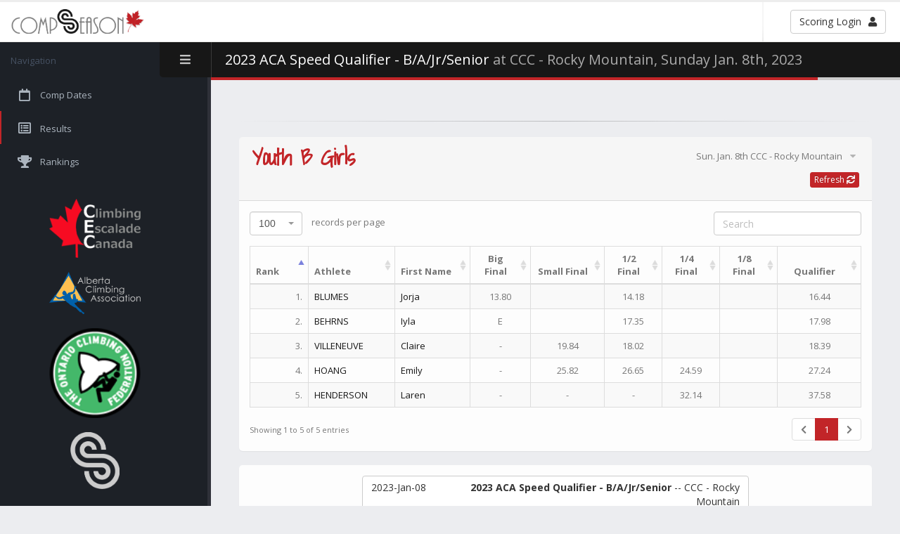

--- FILE ---
content_type: text/html; charset=UTF-8
request_url: https://compseason.com/results/filter/1696
body_size: 2979
content:
<!doctype html>
<html class="fixed">
<head>
<meta charset="UTF-8">
<title>Youth B Girls - 2023 ACA Speed Qualifier - B/A/Jr/Senior</title>
<meta name="keywords" content="comp season, climibing, comp, bouldering, route, difficulty, speed, climber, climb, competition" />
<meta name="description" content="Rock Climbing Competition - Registration, Scoring, Results" />
<meta name="viewport" content="width=device-width, initial-scale=1.0, maximum-scale=1.0, user-scalable=no" />
<link rel="shortcut icon" href="https://compseason.com/images/icofav.png" type="image/x-icon" />
<link rel="apple-touch-icon" href="https://compseason.com/images/apple-touch-icon.png" />
<link href="https://fonts.googleapis.com/css?family=Open+Sans:300,400,600,700,800|Shadows+Into+Light" rel="stylesheet" type="text/css" />
<link rel="stylesheet" href="https://compseason.com/assets/vendor/bootstrap/css/bootstrap.css" />
<link rel="stylesheet" href="https://compseason.com/assets/vendor/font-awesome/css/font-awesome.css" />
<link rel="stylesheet" href="https://use.fontawesome.com/releases/v5.8.1/css/all.css" integrity="sha384-50oBUHEmvpQ+1lW4y57PTFmhCaXp0ML5d60M1M7uH2+nqUivzIebhndOJK28anvf" crossorigin="anonymous">
<link rel="stylesheet" href="https://compseason.com/assets/vendor/magnific-popup/magnific-popup.css" />
<link rel="stylesheet" href="https://compseason.com/assets/vendor/bootstrap-datepicker/css/bootstrap-datepicker3.css" />
<link rel="stylesheet" href="https://compseason.com/assets/vendor/select2/css/select2.css" />
<link rel="stylesheet" href="https://compseason.com/assets/vendor/select2-bootstrap-theme/select2-bootstrap.css" />

			<link rel="stylesheet" href="https://compseason.com/assets/vendor/jquery-datatables-bs3/assets/css/datatables.css" /><link rel="stylesheet" href="https://compseason.com/assets/stylesheets/theme.css" />
<link rel="stylesheet" href="https://compseason.com/assets/stylesheets/skins/default.css" />
<link rel="stylesheet" href="https://compseason.com/assets/stylesheets/theme-custom.css" />
<script src="https://compseason.com/assets/vendor/modernizr/modernizr.js"></script>
</head>
<body>
	<section class="body">
		<header class="header">
			<div class="logo-container">
				<a href="https://compseason.com/" class="logo">
					<img src="https://compseason.com/images/logo-compseason.png" height="35" alt="Comp Season" />
				</a>
				<div class="visible-xs toggle-sidebar-left" data-toggle-class="sidebar-left-opened" data-target="html" data-fire-event="sidebar-left-opened">
					<i class="fa fa-bars" aria-label="Toggle sidebar"></i>
				</div>
			</div>
			<div class="header-right">
								<span class="separator"></span>
								<a href="https://compseason.com/scoring/login" class="mb-xs mt-xs mr-lg ml-sm btn btn-default">Scoring Login<i class="fa fa-user ml-sm"></i></a>
							</div><!-- header-right -->
		</header>
<div class="inner-wrapper">
<aside id="sidebar-left" class="sidebar-left">
<div class="sidebar-header">
<div class="sidebar-title">Navigation</div>
<div class="sidebar-toggle hidden-xs" data-toggle-class="sidebar-left-collapsed" data-target="html" data-fire-event="sidebar-left-toggle">
	<i class="fa fa-bars" aria-label="Toggle sidebar"></i>
</div>
</div><!-- sidebar-header -->
<div class="nano">
<div class="nano-content">
<nav id="menu" class="nav-main" role="navigation">
<ul class="nav nav-main">

	<li>
		<a href="https://compseason.com/dates">
			<i class="far fa-calendar" aria-hidden="true"></i>
			<span>Comp Dates</span>
		</a>
	</li>
	<li class="nav-active">
		<a href="https://compseason.com/results">
			<i class="far fa-list-alt" aria-hidden="true"></i>
			<span>Results</span>
		</a>
	</li>
	<li>
		<a href="https://compseason.com/rankings">
			<i class="fa fa-trophy" aria-hidden="true"></i>
			<span>Rankings</span>
		</a>
	</li></ul>
</nav>
<div><a href="https://climbingcanada.ca/" target="_blank"><img src="https://compseason.com/images/cec-logo-invert.png" style="width:130px;margin:30px 70px 10px" /></a></div>
<div><a href="https://www.albertaclimbing.org/" target="_blank"><img src="https://compseason.com/images/aca-logo-invert.png" style="width:130px;margin:10px 70px 10px" /></a></div>
<div><a href="https://www.climbontario.ca/" target="_blank"><img src="https://compseason.com/images/ocf-logo-invert.png" style="width:130px;margin:10px 70px 10px" /></a></div>
<div><a href="https://compseason.com/"><img src="https://compseason.com/images/cslogo-footer.png" style="width:70px;margin:10px 100px 60px" /></a></div>
</div><!-- nano-content -->
<script>
// Preserve Scroll Position
	if (typeof localStorage !== 'undefined') 
	{
		if (localStorage.getItem('sidebar-left-position') !== null) 
		{
			var initialPosition = localStorage.getItem('sidebar-left-position'),
				sidebarLeft = document.querySelector('#sidebar-left .nano-content');
				sidebarLeft.scrollTop = initialPosition;
		}
	}
</script>
</div><!-- nano -->
</aside>
	
	<section role="main" class="content-body">
		<header class="page-header">
			<h2 style="overflow: hidden;text-overflow: ellipsis;">2023 ACA Speed Qualifier - B/A/Jr/Senior <span style="color:#aaa">at CCC - Rocky Mountain, Sunday Jan. 8th, 2023</span></h2>
		</header><hr />
<section class="panel">
	<header class="panel-heading">
		<div class="panel-actions">
			Sun. Jan. 8th CCC - Rocky Mountain			<a href="#" class="panel-action panel-action-toggle" data-panel-toggle></a>
		</div>
		<h2 class="panel-title"><strong class="alternative-font">Youth B Girls</strong></h2>
		<p class="panel-subtitle text-right">
			<a href="https://compseason.com/results/filter/1696" class="btn btn-primary btn-xs">Refresh <i class="fa fa-refresh" aria-hidden="true"></i></a>
		</p>
	</header>
	<div class="panel-body">
		<table class="table table-bordered table-striped mb-none" id="filtered_competitors">
			<thead>
				<tr>
					<th>Rank</th>
					<th>Athlete</th>
					<th>First Name</th>
			
					<th class="center">Big Final</th>
					<th class="center">Small Final</th>
					<th class="center">1/2 Final</th>
					<th class="center">1/4 Final</th>
					<th class="center">1/8 Final</th>
					<th class="center">Qualifier</th>				</tr>
			</thead>
			<tbody>
			
				<tr>
					<td class="text-right">1.</td>
					<td><a class="text-dark" href="https://compseason.com/results/scorecard/20379/1696">BLUMES</a></td>
					<td><a class="text-dark" href="https://compseason.com/results/scorecard/20379/1696">Jorja</a></td>
							<td class="center"><span class="hidden">9861900000</span>13.80</td>
							<td class="center"><span class="hidden">0000000000</span></td>
							<td class="center"><span class="hidden">9858100000</span>14.18</td>
							<td class="center"><span class="hidden">0000000000</span></td>
							<td class="center"><span class="hidden">0000000000</span></td>
							<td class="center"><span class="hidden">9835598305</span>16.44</td>
				</tr>
				<tr>
					<td class="text-right">2.</td>
					<td><a class="text-dark" href="https://compseason.com/results/scorecard/20378/1696">BEHRNS</a></td>
					<td><a class="text-dark" href="https://compseason.com/results/scorecard/20378/1696">Iyla</a></td>
							<td class="center"><span class="hidden">0000100000</span>E</td>
							<td class="center"><span class="hidden">0000000000</span></td>
							<td class="center"><span class="hidden">9826400000</span>17.35</td>
							<td class="center"><span class="hidden">0000000000</span></td>
							<td class="center"><span class="hidden">0000000000</span></td>
							<td class="center"><span class="hidden">9820198121</span>17.98</td>
				</tr>
				<tr>
					<td class="text-right">3.</td>
					<td><a class="text-dark" href="https://compseason.com/results/scorecard/20382/1696">VILLENEUVE</a></td>
					<td><a class="text-dark" href="https://compseason.com/results/scorecard/20382/1696">Claire</a></td>
							<td class="center">-</td>
							<td class="center"><span class="hidden">9801500000</span>19.84</td>
							<td class="center"><span class="hidden">9819700000</span>18.02</td>
							<td class="center"><span class="hidden">0000000000</span></td>
							<td class="center"><span class="hidden">0000000000</span></td>
							<td class="center"><span class="hidden">9816000000</span>18.39</td>
				</tr>
				<tr>
					<td class="text-right">4.</td>
					<td><a class="text-dark" href="https://compseason.com/results/scorecard/20381/1696">HOANG</a></td>
					<td><a class="text-dark" href="https://compseason.com/results/scorecard/20381/1696">Emily</a></td>
							<td class="center">-</td>
							<td class="center"><span class="hidden">9741700000</span>25.82</td>
							<td class="center"><span class="hidden">9733400000</span>26.65</td>
							<td class="center"><span class="hidden">9754000000</span>24.59</td>
							<td class="center"><span class="hidden">0000000000</span></td>
							<td class="center"><span class="hidden">9727597221</span>27.24</td>
				</tr>
				<tr>
					<td class="text-right">5.</td>
					<td><a class="text-dark" href="https://compseason.com/results/scorecard/20380/1696">HENDERSON</a></td>
					<td><a class="text-dark" href="https://compseason.com/results/scorecard/20380/1696">Laren</a></td>
							<td class="center">-</td>
							<td class="center">-</td>
							<td class="center">-</td>
							<td class="center"><span class="hidden">9678500000</span>32.14</td>
							<td class="center"><span class="hidden">0000000000</span></td>
							<td class="center"><span class="hidden">9624195834</span>37.58</td>
				</tr>			</tbody>
		</table>
	</div>
</section>


<section class="panel">
	<div class="panel-body">
		<div class="col-md-8 col-md-offset-2">
		<a title="Back to Comp Year 2023" class="btn btn-default btn-block" href="https://compseason.com/results/comp_year/2023" style="text-align:right">
			<span class="pull-left">2023-Jan-08</span>
			<strong>2023 ACA Speed Qualifier - B/A/Jr/Senior</strong> -- CCC - Rocky Mountain		</a>
					<a title="View Results" href="https://compseason.com/results/filter/1691" class="btn btn-primary btn-block">
				Jr Boys			</a>
					<a title="View Results" href="https://compseason.com/results/filter/1692" class="btn btn-primary btn-block">
				Jr Girls			</a>
					<a title="View Results" href="https://compseason.com/results/filter/1693" class="btn btn-primary btn-block">
				Youth A Boys			</a>
					<a title="View Results" href="https://compseason.com/results/filter/1694" class="btn btn-primary btn-block">
				Youth A Girls			</a>
					<a title="View Results" href="https://compseason.com/results/filter/1695" class="btn btn-primary btn-block">
				Youth B Boys			</a>
					<a title="View Results" href="https://compseason.com/results/filter/1696" class="btn btn-primary btn-block">
				Youth B Girls			</a>
					<a title="View Results" href="https://compseason.com/results/filter/1701" class="btn btn-primary btn-block">
				Men			</a>
					<a title="View Results" href="https://compseason.com/results/filter/1702" class="btn btn-primary btn-block">
				Women			</a>
				</div>
	</div>
</section>

</section><!-- shared-title-bar content-body -->
</div><!-- shared-left-menu inner-wrapper -->
</section><!-- shared-head body -->

<script src="https://compseason.com/assets/vendor/jquery/jquery.js"></script>
<script src="https://compseason.com/assets/vendor/jquery-browser-mobile/jquery.browser.mobile.js"></script>
<script src="https://compseason.com/assets/vendor/bootstrap/js/bootstrap.js"></script>
<script src="https://compseason.com/assets/vendor/nanoscroller/nanoscroller.js"></script>
<script src="https://compseason.com/assets/vendor/bootstrap-datepicker/js/bootstrap-datepicker.js"></script>
<script src="https://compseason.com/assets/vendor/magnific-popup/jquery.magnific-popup.js"></script>
<script src="https://compseason.com/assets/vendor/jquery-placeholder/jquery-placeholder.js"></script>
<script src="https://compseason.com/assets/vendor/jquery-ui/jquery-ui.js"></script>
<script src="https://compseason.com/assets/vendor/jqueryui-touch-punch/jqueryui-touch-punch.js"></script>
<script src="https://compseason.com/assets/vendor/select2/js/select2.js"></script>

			<script src="https://compseason.com/assets/vendor/jquery-datatables/media/js/jquery.dataTables.js"></script>
			<script src="https://compseason.com/assets/vendor/jquery-datatables/extras/TableTools/js/dataTables.tableTools.min.js"></script>
			<script src="https://compseason.com/assets/vendor/jquery-datatables-bs3/assets/js/datatables.js"></script>
			
	<script>$(function(){
	var datatableInit = function(){$("#filtered_competitors").dataTable({"lengthMenu": [[100, -1], [100, "All"]]});};$(function(){datatableInit();});
	});</script><script src="https://compseason.com/assets/javascripts/theme.js"></script>
<script src="https://compseason.com/assets/javascripts/theme.custom.js"></script>
<script src="https://compseason.com/assets/javascripts/theme.init.js"></script>

</body>
</html>



--- FILE ---
content_type: text/css
request_url: https://compseason.com/assets/stylesheets/skins/default.css
body_size: 4116
content:
/* Base */
a,
.btn-link {
	color: #c22528;
}

a:hover,
a:focus,
.btn-link:hover,
.btn-link:focus {
	color: #da3e41;
}

a:active,
.btn-link:active {
	color: #961d1f;
}
/* Sidebar Left */
.sidebar-left .sidebar-header .sidebar-toggle:hover i {
	color: #c22528;
}

@media only screen and (min-width: 768px) {
	html.sidebar-left-collapsed.scroll .sidebar-left .nav-main li.nav-active a:hover,
  html.sidebar-left-collapsed.boxed .sidebar-left .nav-main li.nav-active a:hover {
		color: #c22528;
	}

	html.sidebar-left-collapsed.scroll .sidebar-left .nav-main > li:hover > a span.label,
  html.sidebar-left-collapsed.boxed .sidebar-left .nav-main > li:hover > a span.label {
		background-color: #c22528;
	};
}
/* Layout Boxed - small than min-width */
@media only screen and (max-width: 1199px) {
	html.boxed .header {
		border-top-color: #c22528;
	};
}
/* Layout Boxed - larger or equal min width */
@media only screen and (min-width: 1200px) {
	html.boxed .header {
		border-top-color: #c22528;
	}

	html.boxed .sidebar-right {
		border-top-color: #c22528;
		min-height: 0;
	};
}
/* Userbox - Open */
.userbox.open .dropdown-menu a:hover {
	background: #c22528;
}
/* Mailbox */
.mailbox .mailbox-mail-list li.active {
	background: #c22528;
}

.mailbox .mailbox-mail .mailbox-close-mail {
	color: #c22528;
}

.mailbox .mailbox-mail .mailbox-close-mail:hover {
	color: #da3e41;
}

.mailbox .mailbox-mail .panel .panel-heading .panel-actions a:hover {
	color: #c22528;
}
/* Media Gallery */
.media-gallery ul.mg-tags > li a:hover {
	background-color: #c22528;
}

.media-gallery .mg-files .thumbnail .thumb-preview .mg-thumb-options .mg-zoom {
	background-color: #c22528;
}

.media-gallery .mg-files .thumbnail .thumb-preview .mg-thumb-options .mg-toolbar {
	background-color: #c22528;
}

.media-gallery .mg-files .thumbnail.thumbnail-selected {
	box-shadow: 0 0 8px -1px #c22528;
}
/* Sign Screens - Wrappers */
.body-sign .panel-sign .panel-title-sign .title {
	background-color: #c22528;
}

.body-sign .panel-sign .panel-body {
	border-top-color: #c22528;
}
/* Lock Screen */
.body-locked .current-user .user-image {
	border-color: #c22528;
}
/* Blockquote */
blockquote.primary {
	border-color: #c22528;
}
/* Nav Pills */
.nav-pills-primary > li a:hover,
.nav-pills-primary > li a:focus {
	color: #c22528;
	background-color: #ffffff;
}

.nav-pills-primary > li.active > a,
.nav-pills-primary > li.active > a:hover,
.nav-pills-primary > li.active > a:active,
.nav-pills-primary > li.active > a:focus {
	background-color: #c22528;
}
/* Dropdown Menu */
.dropdown-menu  > .active  > a,
.dropdown-menu  > .active  > a:hover,
.dropdown-menu  > .active  > a:focus {
	background-color: #c22528;
}

.open > .dropdown-toggle.btn-primary {
	background: #c22528;
	border-color: #961d1f;
}

body .btn-primary.dropdown-toggle {
	border-left-color: #df9751;
}
/* Buttons */
body .btn-primary {
	color: #fff;
	text-shadow: 0 -1px 0 rgba(0, 0, 0, 0.25);
	background-color: #c22528;
	border-color: #c22528;
}

body .btn-primary:hover {
	border-color: #da3e41 !important;
	background-color: #da3e41;
}

body .btn-primary:active,
body .btn-primary:focus {
	border-color: #961d1f !important;
	background-color: #961d1f;
}

body .btn-primary[disabled] {
	border-color: #e77e80 !important;
	background-color: #e77e80;
}

body .btn-success {
	color: #fff;
	text-shadow: 0 -1px 0 rgba(0, 0, 0, 0.25);
	background-color: #47a447;
	border-color: #47a447;
}

body .btn-success:hover {
	border-color: #51b451 !important;
	background-color: #51b451;
}

body .btn-success:active,
body .btn-success:focus {
	border-color: #3f923f !important;
	background-color: #3f923f;
}

body .btn-success[disabled] {
	border-color: #86cb86 !important;
	background-color: #86cb86;
}

body .btn-warning {
	color: #fff;
	text-shadow: 0 -1px 0 rgba(0, 0, 0, 0.25);
	/*background-color: #ed9c28;*/
	background-color: #c22528;
	/*border-color: #ed9c28;*/
	border-color: #c22528;
}

body .btn-warning:hover {
	border-color: #efa740 !important;
	background-color: #efa740;
}

body .btn-warning:active,
body .btn-warning:focus {
	border-color: #e89113 !important;
	background-color: #e89113;
}

body .btn-warning[disabled] {
	border-color: #f5c786 !important;
	background-color: #f5c786;
}

body .btn-danger {
	color: #fff;
	text-shadow: 0 -1px 0 rgba(0, 0, 0, 0.25);
	background-color: #d2322d;
	border-color: #d2322d;
}

body .btn-danger:hover {
	border-color: #d64742 !important;
	background-color: #d64742;
}

body .btn-danger:active,
body .btn-danger:focus {
	border-color: #bd2d29 !important;
	background-color: #bd2d29;
}

body .btn-danger[disabled] {
	border-color: #e48481 !important;
	background-color: #e48481;
}

body .btn-info {
	color: #fff;
	text-shadow: 0 -1px 0 rgba(0, 0, 0, 0.25);
	background-color: #5bc0de;
	border-color: #5bc0de;
}

body .btn-info:hover {
	border-color: #70c8e2 !important;
	background-color: #70c8e2;
}

body .btn-info:active,
body .btn-info:focus {
	border-color: #46b8da !important;
	background-color: #46b8da;
}

body .btn-info[disabled] {
	border-color: #b0e1ef !important;
	background-color: #b0e1ef;
}

body .btn-dark {
	color: #fff;
	text-shadow: 0 -1px 0 rgba(0, 0, 0, 0.25);
	background-color: #171717;
	border-color: #171717;
}

body .btn-dark:hover {
	border-color: #242424 !important;
	background-color: #242424;
}

body .btn-dark:active,
body .btn-dark:focus {
	border-color: #0a0a0a !important;
	background-color: #0a0a0a;
}

body .btn-dark[disabled] {
	border-color: #4a4a4a !important;
	background-color: #4a4a4a;
}
/* Switch*/
.switch.switch-primary .ios-switch .on-background {
	background: #c22528;
}
/* Label */
.label-primary {
	background: #c22528;
}
/* Text Primary */
.text-primary {
	color: #c22528 !important;
}
/* BG Primary */
.bg-primary {
	background: #c22528;
}
/* Alternative Font Style */
.alternative-font {
	color: #c22528;
}
/* Hightlight */
.highlight {
	background-color: #c22528;
}
/* Drop Caps */
p.drop-caps.colored:first-child:first-letter {
	color: #c22528;
}

p.drop-caps.colored.secundary:first-child:first-letter {
	background-color: #c22528;
}
/* Well */
.well.primary {
	background: #c22528;
	border-color: #b36a21;
}
/* Form */
.form-control:focus {
	border-color: #e77e80;
	box-shadow: 0 1px 1px rgba(0, 0, 0, 0.075) inset, 0 0 8px rgba(194, 37, 40, 0.3);
}
/* Header */
.header .toggle-sidebar-left {
	background: #c22528;
}
/* Page Header */
.page-header h2 {
	border-bottom-color: #c22528;
}

.page-header .sidebar-right-toggle:hover {
	color: #c22528;
}
/* Navigation */
ul.nav-main > li.nav-active > a {
	box-shadow: 2px 0 0 #c22528 inset;
}

ul.nav-main > li.nav-active > i {
	color: #c22528;
}

ul.nav-main li .nav-children li.nav-active > a {
	color: #c22528;
}

html.sidebar-light:not(.dark) ul.nav-main > li.nav-active > a {
	color: #c22528;
}
/* Nano Scroller Plugin */
html.no-overflowscrolling .nano > .nano-pane > .nano-slider {
	background: #c22528;
}
/* Nav Pills */
.nav-pills > .active a,
.nav-pills > .active a:hover,
.nav-pills > .active a:focus {
	background-color: #c22528;
}
/* Pagination */
.pagination > li a {
	color: #c22528;
}

.pagination > li a:hover,
.pagination > li a:focus {
	color: #da3e41;
}

.pagination > li.active a,
.pagination > li.active span,
.pagination > li.active a:hover,
.pagination > li.active span:hover,
.pagination > li.active a:focus,
.pagination > li.active span:focus {
	background-color: #c22528;
	border-color: #c22528;
}

.pagination > li.active a {
	background-color: #c22528;
}

html .pagination > li.active a,
html.dark .pagination > li.active a,
html .pagination > li.active span,
html.dark .pagination > li.active span,
html .pagination > li.active a:hover,
html.dark .pagination > li.active a:hover,
html .pagination > li.active span:hover,
html.dark .pagination > li.active span:hover,
html .pagination > li.active a:focus,
html.dark .pagination > li.active a:focus,
html .pagination > li.active span:focus,
html.dark .pagination > li.active span:focus {
	background-color: #c22528;
	border-color: #c22528;
}

html .pagination > li.active a,
html.dark .pagination > li.active a {
	background-color: #c22528;
}
/* Fullcalendar */
.fc .fc-toolbar h2:before {
	color: #c22528;
}

.fc .fc-toolbar .fc-button.fc-state-active {
	background-color: #c22528;
}

.fc-event {
	background: #c22528;
	border-color: #c22528;
}

.fc-event.fc-event-primary {
	background: #c22528;
	border-color: #c22528;
}
/* Maps */
.jqvmap-zoomin,
.jqvmap-zoomout {
	background: #c22528;
}
/* Timeline */
.timeline .tm-items > li .tm-datetime .tm-datetime-time {
	color: #c22528;
}

.timeline .tm-items > li .tm-icon {
	border-color: #c22528;
	color: #c22528;
}

.timeline.timeline-simple .tm-body .tm-items > li:before {
	background: #c22528;
	box-shadow: 0 0 0 3px #FFF, 0 0 0 6px #c22528;
}

html.dark .timeline.timeline-simple .tm-body .tm-items > li:before {
	background: #c22528;
	box-shadow: 0 0 0 3px #2e353e, 0 0 0 6px #c22528;
}
/* Princing Table */
.pricing-table h3 span {
	color: #c22528;
}

.pricing-table .most-popular h3 {
	background-color: #c22528 !important;
	color: #FFF !important;
}
/* Data Tables Loading */
.dataTables_processing {
	background-color: #c22528;
}
/* Accordion */
.panel-group .panel-accordion .panel-heading a {
	color: #c22528;
}
/* Alerts */
.alert-primary {
	background-color: #c22528;
	border-color: #d27b26;
}

.alert-primary .alert-link {
	color: #885019;
}
/* Nestable */
.dd-handle:hover {
	color: #c22528 !important;
}

.dd-placeholder {
	background: #ffffff;
	border-color: #c22528;
}
/* Panels */
.panel-highlight .panel-heading {
	background-color: #c22528;
	border-color: #c22528;
}

.panel-highlight .panel-body {
	background-color: #c22528;
}

html .panel-primary .panel-heading {
	background: #c22528;
	border-color: #c22528;
}

.panel-heading.bg-primary {
	background: #c22528;
}

.panel-body.bg-primary {
	background: #c22528;
}

.panel-featured-primary {
	border-color: #c22528;
}

.panel-featured-primary .panel-title {
	color: #c22528;
}

.panel-heading-icon.bg-primary {
	background: #c22528;
}

.panel-group .panel-accordion-primary .panel-heading .panel-title a {
	background: #c22528;
}
/* Progress Bar */
.progress-bar {
	background-color: #c22528;
}

.progress .progress-bar-primary {
	background-color: #c22528;
}
/* Toggle */
.toggle label {
	border-left-color: #c22528;
	color: #c22528;
}

.toggle.active > label {
	background: #c22528 !important;
	border-color: #c22528;
}
/* Treeview */
.jstree-default .jstree-hovered {
	background-color: #ffffff !important;
}

.jstree-default .jstree-clicked {
	background-color: #fcf6f0 !important;
}

.jstree-default .colored {
	color: #c22528 !important;
}

.jstree-default .colored .jstree-icon {
	color: #c22528 !important;
}

.jstree-default .colored-icon .jstree-icon {
	color: #c22528 !important;
}
/* Widgets */
.sidebar-widget.widget-tasks ul li:before {
	border-color: #c22528;
}

.widget-twitter-profile {
	background-color: #c22528;
}

.widget-twitter-profile .profile-quote {
	background-color: #dc8d3f;
}

.widget-twitter-profile .profile-quote .quote-footer {
	border-top-color: rgba(225, 157, 89, 0.7);
}

.widget-profile-info .profile-info .profile-footer {
	border-top-color: rgba(225, 157, 89, 0.7);
}
/* Thumb Info */
.thumb-info .thumb-info-type {
	background-color: #c22528;
}
/* Social Icons */
.social-icons-list a {
	background: #c22528;
}
/* Notifications */
.notifications .notification-menu .notification-title {
	background: #c22528;
}

.notifications .notification-menu .notification-title .label-default {
	background-color: #b36a21;
}

.notifications .notification-menu:before,
.notifications .notification-icon:before {
	border-bottom-color: #c22528;
}

.ui-pnotify .notification-primary {
	background: rgba(217, 131, 46, 0.95);
}

.ui-pnotify.stack-bar-top .notification-primary,
.ui-pnotify.stack-bar-bottom .notification-primary {
	background: #c22528;
}

.ui-pnotify.notification-primary .notification,
.ui-pnotify.notification-primary .notification-primary {
	background: rgba(217, 131, 46, 0.95);
}

.ui-pnotify.notification-primary.stack-bar-top .notification,
.ui-pnotify.notification-primary.stack-bar-bottom .notification,
.ui-pnotify.notification-primary.stack-bar-top .notification-primary,
.ui-pnotify.notification-primary.stack-bar-bottom .notification-primary {
	background: #c22528;
}
/* Modal */
.modal-block-primary .fa {
	color: #c22528;
}

.modal-block-primary.modal-header-color .panel-heading {
	background-color: #c22528;
}

.modal-block-primary.modal-full-color .panel {
	background-color: #df9751;
}

.modal-block-primary.modal-full-color .panel-heading {
	background-color: #c22528;
}

.modal-block-primary.modal-full-color .panel-footer {
	background-color: #df9751;
}
/* Modal Icon */
.modal-block-primary .modal-icon .fa {
	color: #c22528;
}
/* Tabs */
html body .tabs-primary .nav-tabs li a,
html.dark body .tabs-primary .nav-tabs li a,
html body .tabs-primary .nav-tabs.nav-justified li a,
html.dark body .tabs-primary .nav-tabs.nav-justified li a,
html body .tabs-primary .nav-tabs li a:hover,
html.dark body .tabs-primary .nav-tabs li a:hover,
html body .tabs-primary .nav-tabs.nav-justified li a:hover,
html.dark body .tabs-primary .nav-tabs.nav-justified li a:hover {
	color: #c22528;
}

html body .tabs-primary .nav-tabs li a:hover,
html.dark body .tabs-primary .nav-tabs li a:hover,
html body .tabs-primary .nav-tabs.nav-justified li a:hover,
html.dark body .tabs-primary .nav-tabs.nav-justified li a:hover {
	border-top-color: #c22528;
}

html body .tabs-primary .nav-tabs li.active a,
html.dark body .tabs-primary .nav-tabs li.active a,
html body .tabs-primary .nav-tabs.nav-justified li.active a,
html.dark body .tabs-primary .nav-tabs.nav-justified li.active a,
html body .tabs-primary .nav-tabs li.active a:hover,
html.dark body .tabs-primary .nav-tabs li.active a:hover,
html body .tabs-primary .nav-tabs.nav-justified li.active a:hover,
html.dark body .tabs-primary .nav-tabs.nav-justified li.active a:hover,
html body .tabs-primary .nav-tabs li.active a:focus,
html.dark body .tabs-primary .nav-tabs li.active a:focus,
html body .tabs-primary .nav-tabs.nav-justified li.active a:focus,
html.dark body .tabs-primary .nav-tabs.nav-justified li.active a:focus {
	border-top-color: #c22528;
	color: #c22528;
}

html body .tabs-primary.tabs-bottom .nav-tabs li a:hover,
html.dark body .tabs-primary.tabs-bottom .nav-tabs li a:hover,
html body .tabs-primary.tabs-bottom .nav-tabs.nav-justified li a:hover,
html.dark body .tabs-primary.tabs-bottom .nav-tabs.nav-justified li a:hover {
	border-bottom-color: #c22528;
}

html body .tabs-primary.tabs-bottom .nav-tabs li.active a,
html.dark body .tabs-primary.tabs-bottom .nav-tabs li.active a,
html body .tabs-primary.tabs-bottom .nav-tabs.nav-justified li.active a,
html.dark body .tabs-primary.tabs-bottom .nav-tabs.nav-justified li.active a,
html body .tabs-primary.tabs-bottom .nav-tabs li.active a:hover,
html.dark body .tabs-primary.tabs-bottom .nav-tabs li.active a:hover,
html body .tabs-primary.tabs-bottom .nav-tabs.nav-justified li.active a:hover,
html.dark body .tabs-primary.tabs-bottom .nav-tabs.nav-justified li.active a:hover,
html body .tabs-primary.tabs-bottom .nav-tabs li.active a:focus,
html.dark body .tabs-primary.tabs-bottom .nav-tabs li.active a:focus,
html body .tabs-primary.tabs-bottom .nav-tabs.nav-justified li.active a:focus,
html.dark body .tabs-primary.tabs-bottom .nav-tabs.nav-justified li.active a:focus {
	border-top-color: #FFF;
	border-bottom-color: #c22528;
}

html body .tabs-primary.tabs-vertical.tabs-left li a:hover,
html.dark body .tabs-primary.tabs-vertical.tabs-left li a:hover {
	border-left-color: #c22528;
}

html body .tabs-primary.tabs-vertical.tabs-left li.active a,
html.dark body .tabs-primary.tabs-vertical.tabs-left li.active a,
html body .tabs-primary.tabs-vertical.tabs-left li.active a:hover,
html.dark body .tabs-primary.tabs-vertical.tabs-left li.active a:hover,
html body .tabs-primary.tabs-vertical.tabs-left li.active a:focus,
html.dark body .tabs-primary.tabs-vertical.tabs-left li.active a:focus {
	border-left-color: #c22528;
}

html body .tabs-primary.tabs-vertical.tabs-right li a:hover,
html.dark body .tabs-primary.tabs-vertical.tabs-right li a:hover {
	border-right-color: #c22528;
}

html body .tabs-primary.tabs-vertical.tabs-right li.active a,
html.dark body .tabs-primary.tabs-vertical.tabs-right li.active a,
html body .tabs-primary.tabs-vertical.tabs-right li.active a:hover,
html.dark body .tabs-primary.tabs-vertical.tabs-right li.active a:hover,
html body .tabs-primary.tabs-vertical.tabs-right li.active a:focus,
html.dark body .tabs-primary.tabs-vertical.tabs-right li.active a:focus {
	border-right-color: #c22528;
}
/* Simple List */
ul.simple-bullet-list li:before {
	border-color: #c22528;
}
/* Simple Card List */
.simple-card-list li.primary {
	background: #c22528;
}
/* Search Results */
.search-content .search-toolbar .nav-pills li.active a {
	color: #c22528;
	border-bottom-color: #c22528;
}

.search-results-list .result-thumb .fa {
	background: #c22528;
}
/* Scrollable */
.scrollable.colored-slider .scrollable-slider {
	background: #c22528;
}

html.dark .search-content .search-toolbar .nav-pills li.active a,
html.dark .search-content .search-toolbar .nav-pills li.active a:hover,
html.dark .search-content .search-toolbar .nav-pills li.active a:focus {
	color: #c22528;
	border-bottom-color: #c22528;
}
/* Time Picker */
.bootstrap-timepicker-widget table td a:hover {
	background-color: #c22528;
}
/* Loading Progress */
#nprogress .bar {
	background: #c22528;
}

#nprogress .peg {
	box-shadow: 0 0 10px 1px #c22528, 0 0 5px #d9832e;
}
/* Zoom */
.img-thumbnail .zoom {
	background: #c22528;
}
/* Owl Carousel */
.owl-theme .owl-dots .owl-dot.active span,
.owl-theme .owl-dots .owl-dot:hover span {
	background-color: #c57424;
}

.owl-theme .owl-nav [class*="owl-"] {
	background: #c22528;
}

.owl-theme .owl-nav [class*="owl-"]:focus,
.owl-theme .owl-nav [class*="owl-"]:hover {
	background-color: #de9248;
}
/* Chartist */
.ct-chart .tooltip {
	background: #c22528;
}

.ct-chart .tooltip:after {
	border-top-color: #c22528;
}

.ct-chart .ct-series.ct-series-a .ct-bar,
.ct-chart .ct-series.ct-series-a .ct-line,
.ct-chart .ct-series.ct-series-a .ct-point,
.ct-chart .ct-series.ct-series-a .ct-slice.ct-donut {
	stroke: #c22528;
}

.ct-chart .ct-series.ct-series-a .ct-area,
.ct-chart .ct-series.ct-series-a .ct-slice:not(.ct-donut) {
	fill: #c22528;
}

.ct-chart .ct-series.ct-series-b .ct-bar,
.ct-chart .ct-series.ct-series-b .ct-line,
.ct-chart .ct-series.ct-series-b .ct-point,
.ct-chart .ct-series.ct-series-b .ct-slice.ct-donut {
	stroke: #9e5d1d;
}

.ct-chart .ct-series.ct-series-b .ct-area,
.ct-chart .ct-series.ct-series-b .ct-slice:not(.ct-donut) {
	fill: #9e5d1d;
}

.ct-chart .ct-series.ct-series-i .ct-bar,
.ct-chart .ct-series.ct-series-i .ct-line,
.ct-chart .ct-series.ct-series-i .ct-point,
.ct-chart .ct-series.ct-series-i .ct-slice.ct-donut {
	stroke: #9e5d1d;
}

.ct-chart .ct-series.ct-series-i .ct-area,
.ct-chart .ct-series.ct-series-i .ct-slice:not(.ct-donut) {
	fill: #9e5d1d;
}

.ct-chart .ct-series.ct-series-j .ct-bar,
.ct-chart .ct-series.ct-series-j .ct-line,
.ct-chart .ct-series.ct-series-j .ct-point,
.ct-chart .ct-series.ct-series-j .ct-slice.ct-donut {
	stroke: #e5a96f;
}

.ct-chart .ct-series.ct-series-j .ct-area,
.ct-chart .ct-series.ct-series-j .ct-slice:not(.ct-donut) {
	fill: #e5a96f;
}

.ct-chart .ct-series.ct-series-n .ct-bar,
.ct-chart .ct-series.ct-series-n .ct-line,
.ct-chart .ct-series.ct-series-n .ct-point,
.ct-chart .ct-series.ct-series-n .ct-slice.ct-donut {
	stroke: #472a0d;
}

.ct-chart .ct-series.ct-series-n .ct-area,
.ct-chart .ct-series.ct-series-n .ct-slice:not(.ct-donut) {
	fill: #472a0d;
}

.ct-chart .ct-series.ct-series-o .ct-bar,
.ct-chart .ct-series.ct-series-o .ct-line,
.ct-chart .ct-series.ct-series-o .ct-point,
.ct-chart .ct-series.ct-series-o .ct-slice.ct-donut {
	stroke: #f4ddc5;
}

.ct-chart .ct-series.ct-series-o .ct-area,
.ct-chart .ct-series.ct-series-o .ct-slice:not(.ct-donut) {
	fill: #f4ddc5;
}
/* Checkboxes */
html.dark .checkbox-primary label:before,
.checkbox-primary label:before {
	background: #c22528;
	border-color: #961d1f;
}

html.dark .checkbox-text-primary input[type="checkbox"]:checked + label:after,
.checkbox-text-primary input[type="checkbox"]:checked + label:after {
	color: #c22528;
}
/* Radios */
html.dark .radio-primary input[type="radio"]:checked + label:after,
.radio-primary input[type="radio"]:checked + label:after {
	background: #c22528;
	-webkit-box-shadow: 0px 0px 1px #c22528;
	box-shadow: 0px 0px 1px #c22528;
}
/* Switch */
.switch.switch-primary .ios-switch .on-background {
	background: #c22528;
}
/* Progress Bar */
.progress-bar {
	background-color: #c22528;
}

.progress .progress-bar-primary {
	background-color: #c22528;
}
/* Slider */
.slider-primary .ui-slider-range,
.slider-primary .ui-slider-handle {
	background: #c22528;
}

.slider-gradient.slider-primary .ui-slider-range,
.slider-gradient.slider-primary .ui-slider-handle {
	background-image: -webkit-linear-gradient(left, #e19d59 0, #c22528 50%, #b36a21 100%);
	background-image: linear-gradient(left, #e19d59 0, #c22528 50%, #b36a21 100%);
}

.slider-gradient.ui-slider-vertical.slider-primary .ui-slider-range,
.slider-gradient.ui-slider-vertical.slider-primary .ui-slider-handle {
	background-image: -webkit-linear-gradient(to right, #e19d59 0, #c22528 50%, #b36a21 100%);
	background-image: linear-gradient(to right, #e19d59 0, #c22528 50%, #b36a21 100%);
}
/* DatePicker */
.datepicker table {
	width: 100%;
}

.datepicker table thead tr th.prev:hover,
.datepicker table thead tr th.next:hover {
	background: #c22528;
}

.datepicker table thead tr:first-child th:hover {
	background: #c22528;
}

.datepicker table tr td span:hover {
	background: #c22528;
}

.datepicker table tr td.day:hover {
	background: #c22528;
}

.datepicker table tfoot tr th:hover {
	background: #c22528;
}
/* DatePicker: Dark */
html.dark .datepicker.datepicker-primary table thead tr th.prev:hover,
.datepicker.datepicker-dark table thead tr th.prev:hover,
html.dark .datepicker.datepicker-primary table thead tr th.next:hover,
.datepicker.datepicker-dark table thead tr th.next:hover {
	background: #c22528;
}

html.dark .datepicker.datepicker-primary table tbody tr td.day:hover,
.datepicker.datepicker-dark table tbody tr td.day:hover {
	background: #c22528;
}

html.dark .datepicker.datepicker-primary table tbody tr td.day.active,
.datepicker.datepicker-dark table tbody tr td.day.active {
	background: #c22528;
}
/* DatePicker: Primary */
.datepicker.datepicker-primary table thead tr:first-child {
	background-color: #c22528;
}

.datepicker.datepicker-primary table thead tr:first-child th:hover {
	background-color: #b36a21;
}

.datepicker.datepicker-primary table thead tr:last-child {
	background-color: #da3e41;
}

.datepicker.datepicker-primary table thead tr:last-child th:hover {
	background-color: #c22528;
}

.datepicker.datepicker-primary table tbody tr td.day:hover {
	background: #c22528;
}

.datepicker.datepicker-primary table tbody tr td.day.active {
	background: #c22528;
}
/* Select 2 */
.select2-container-multi .select2-choices .select2-search-choice {
	background: #c22528;
}
/* Wizard */
.wizard-steps > li.active .badge {
	background-color: #c22528;
}

.wizard-steps > li.active a,
.wizard-steps > li.active a:hover,
.wizard-steps > li.active a:focus {
	border-top-color: #c22528;
}

.wizard-tabs ul > li.active .badge {
	background-color: #c22528;
}

html .wizard-progress .steps-progress .progress-indicator,
html.dark .wizard-progress .steps-progress .progress-indicator {
	background: #c22528;
}

html .wizard-progress .wizard-steps li.completed a span,
html.dark .wizard-progress .wizard-steps li.completed a span {
	border-color: #c22528;
	background: #c22528;
}

html .wizard-progress .wizard-steps li.active a span,
html.dark .wizard-progress .wizard-steps li.active a span {
	color: #c22528;
	border-color: #c22528;
}
/* Tables */
.table > thead > tr > td.primary,
.table > tbody > tr > td.primary,
.table > tfoot > tr > td.primary,
.table > thead > tr > th.primary,
.table > tbody > tr > th.primary,
.table > tfoot > tr > th.primary,
.table > thead > tr.primary > td,
.table > tbody > tr.primary > td,
.table > tfoot > tr.primary > td,
.table > thead > tr.primary > th,
.table > tbody > tr.primary > th,
.table > tfoot > tr.primary > th {
	background-color: #c22528 !important;
}
/* Data Tables Loading */
.dataTables_processing {
	background-color: #c22528;
}
/* Liquid Meter */
.liquid-meter-wrapper .liquid-meter-selector a.active {
	color: #c22528;
}


--- FILE ---
content_type: text/javascript
request_url: https://compseason.com/assets/javascripts/theme.js
body_size: 18317
content:
/*
Name: 			Theme Base
Written by: 	Okler Themes - (http://www.okler.net)
Theme Version: 	1.5.2
*/

window.theme = {};

// Navigation
(function($) {

	'use strict';

	var $items = $( '.nav-main li.nav-parent' );

	function expand( $li ) {
		$li.children( 'ul.nav-children' ).slideDown( 'fast', function() {
			$li.addClass( 'nav-expanded' );
			$(this).css( 'display', '' );
			ensureVisible( $li );
		});
	}

	function collapse( $li ) {
		$li.children('ul.nav-children' ).slideUp( 'fast', function() {
			$(this).css( 'display', '' );
			$li.removeClass( 'nav-expanded' );
		});
	}

	function ensureVisible( $li ) {
		var scroller = $li.offsetParent();
		if ( !scroller.get(0) ) {
			return false;
		}

		var top = $li.position().top;
		if ( top < 0 ) {
			scroller.animate({
				scrollTop: scroller.scrollTop() + top
			}, 'fast');
		}
	}

	$items.find('> a').on('click', function( ev ) {

		var $anchor = $( this ),
			$prev = $anchor.closest('ul.nav').find('> li.nav-expanded' ),
			$next = $anchor.closest('li');

		if ( $anchor.prop('href') ) {
			var arrowWidth = parseInt(window.getComputedStyle($anchor.get(0), ':after').width, 10) || 0;
			if (ev.offsetX > $anchor.get(0).offsetWidth - arrowWidth) {
				ev.preventDefault();
			}
		}

		if ( $prev.get( 0 ) !== $next.get( 0 ) ) {
			collapse( $prev );
			expand( $next );
		} else {
			collapse( $prev );
		}
	});


}).apply(this, [jQuery]);

// Skeleton
(function(theme, $) {

	'use strict';

	theme = theme || {};

	var $body		= $( 'body' ),
		$html		= $( 'html' ),
		$window		= $( window ),
		isAndroid	= navigator.userAgent.toLowerCase().indexOf('android') > -1;

	// mobile devices with fixed has a lot of issues when focus inputs and others...
	if ( typeof $.browser !== 'undefined' && $.browser.mobile && $html.hasClass('fixed') ) {
		$html.removeClass( 'fixed' ).addClass( 'scroll' );
	}

	var Skeleton = {

		options: {
			sidebars: {
				menu: '#content-menu',
				left: '#sidebar-left',
				right: '#sidebar-right'
			}
		},

		customScroll: ( !Modernizr.overflowscrolling && !isAndroid && $.fn.nanoScroller !== 'undefined'),

		initialize: function() {
			this
				.setVars()
				.build()
				.events();
		},

		setVars: function() {
			this.sidebars = {};

			this.sidebars.left = {
				$el: $( this.options.sidebars.left )
			};

			this.sidebars.right = {
				$el: $( this.options.sidebars.right ),
				isOpened: $html.hasClass( 'sidebar-right-opened' )
			};

			this.sidebars.menu = {
				$el: $( this.options.sidebars.menu ),
				isOpened: $html.hasClass( 'inner-menu-opened' )
			};

			return this;
		},

		build: function() {

			if ( typeof $.browser !== 'undefined' && $.browser.mobile ) {
				$html.addClass( 'mobile-device' );
			} else {
				$html.addClass( 'no-mobile-device' );
			}

			$html.addClass( 'custom-scroll' );
			if ( this.customScroll ) {
				this.buildSidebarLeft();
				this.buildContentMenu();
			}

			this.buildSidebarRight();

			return this;
		},

		events: function() {
			if ( this.customScroll ) {
				this.eventsSidebarLeft();
			}

			this.eventsSidebarRight();
			this.eventsContentMenu();

			if ( typeof $.browser !== 'undefined' && !this.customScroll && isAndroid ) {
				this.fixScroll();
			}

			return this;
		},

		fixScroll: function() {
			var _self = this;

			$window
				.on( 'sidebar-left-opened sidebar-right-toggle', function( e, data ) {
					_self.preventBodyScrollToggle( data.added );
				});

		},

		buildSidebarLeft: function() {

			var initialPosition = 0;

			this.sidebars.left.isOpened = !$html.hasClass( 'sidebar-left-collapsed' ) || $html.hasClass( 'sidebar-left-opened' );

			this.sidebars.left.$nano = this.sidebars.left.$el.find( '.nano' );

			if (typeof localStorage !== 'undefined') {
				this.sidebars.left.$nano.on('update', function(e, values) {
					localStorage.setItem('sidebar-left-position', values.position);
				});

				if (localStorage.getItem('sidebar-left-position') !== null) {
					initialPosition = localStorage.getItem('sidebar-left-position');
					this.sidebars.left.$el.find( '.nano-content').scrollTop(initialPosition);
				}
			}

			this.sidebars.left.$nano.nanoScroller({
				scrollTop: initialPosition,
				alwaysVisible: true,
				preventPageScrolling: $html.hasClass( 'fixed' )
			});

			if ( $html.hasClass('boxed') ) {
				$('.inner-wrapper').css('min-height', this.sidebars.left.$el.find( '.nano-content').outerHeight() + 150);
			}

			return this;
		},

		eventsSidebarLeft: function() {

			var _self = this,
				$nano = this.sidebars.left.$nano;

			var open = function() {
				if ( _self.sidebars.left.isOpened ) {
					return close();
				}

				_self.sidebars.left.isOpened = true;

				$html.addClass( 'sidebar-left-opened' );

				$window.trigger( 'sidebar-left-toggle', {
					added: true,
					removed: false
				});

				$html.on( 'click.close-left-sidebar', function(e) {
					e.stopPropagation();
					close(e);
				});


			};

			var close = function(e) {
				if ( !!e && !!e.target && ($(e.target).closest( '.sidebar-left' ).get(0) || !$(e.target).closest( 'html' ).get(0)) ) {
					e.preventDefault();
					return false;
				} else {

					$html.removeClass( 'sidebar-left-opened' );
					$html.off( 'click.close-left-sidebar' );

					$window.trigger( 'sidebar-left-toggle', {
						added: false,
						removed: true
					});

					_self.sidebars.left.isOpened = !$html.hasClass( 'sidebar-left-collapsed' );

				}
			};

			var updateNanoScroll = function() {
				if ( $.support.transition ) {
					$nano.nanoScroller();
					$nano
						.one('bsTransitionEnd', updateNanoScroll)
						.emulateTransitionEnd(150)
				} else {
					updateNanoScroll();
				}
			};

			var isToggler = function( element ) {
				return $(element).data('fire-event') === 'sidebar-left-toggle' || $(element).parents().data('fire-event') === 'sidebar-left-toggle';
			};

			this.sidebars.left.$el
				.on( 'click', function() {
					updateNanoScroll();
				})
				.on('touchend', function(e) {
					_self.sidebars.left.isOpened = !$html.hasClass( 'sidebar-left-collapsed' ) || $html.hasClass( 'sidebar-left-opened' );
					if ( !_self.sidebars.left.isOpened && !isToggler(e.target) ) {
						e.stopPropagation();
						e.preventDefault();
						open();
					}
				});

			$nano
				.on( 'mouseenter', function() {
					if ( $html.hasClass( 'sidebar-left-collapsed' ) ) {
						$nano.nanoScroller();
					}
				})
				.on( 'mouseleave', function() {
					if ( $html.hasClass( 'sidebar-left-collapsed' ) ) {
						$nano.nanoScroller();
					}
				});

			$window.on( 'sidebar-left-toggle', function(e, toggle) {
				if ( toggle.removed ) {
					$html.removeClass( 'sidebar-left-opened' );
					$html.off( 'click.close-left-sidebar' );
				}
			});

			return this;
		},

		buildSidebarRight: function() {
			this.sidebars.right.isOpened = $html.hasClass( 'sidebar-right-opened' );

			if ( this.customScroll ) {
				this.sidebars.right.$nano = this.sidebars.right.$el.find( '.nano' );

				this.sidebars.right.$nano.nanoScroller({
					alwaysVisible: true,
					preventPageScrolling: true
				});
			}

			return this;
		},

		eventsSidebarRight: function() {
			var _self = this;

			var open = function() {
				if ( _self.sidebars.right.isOpened ) {
					return close();
				}

				_self.sidebars.right.isOpened = true;

				$html.addClass( 'sidebar-right-opened' );

				$window.trigger( 'sidebar-right-toggle', {
					added: true,
					removed: false
				});

				$html.on( 'click.close-right-sidebar', function(e) {
					e.stopPropagation();
					close(e);
				});
			};

			var close = function(e) {
				if ( !!e && !!e.target && ($(e.target).closest( '.sidebar-right' ).get(0) || !$(e.target).closest( 'html' ).get(0)) ) {
					return false;
				}

				$html.removeClass( 'sidebar-right-opened' );
				$html.off( 'click.close-right-sidebar' );

				$window.trigger( 'sidebar-right-toggle', {
					added: false,
					removed: true
				});

				_self.sidebars.right.isOpened = false;
			};

			var bind = function() {
				$('[data-open="sidebar-right"]').on('click', function(e) {
					var $el = $(this);
					e.stopPropagation();

					if ( $el.is('a') )
						e.preventDefault();

					open();
				});
			};

			this.sidebars.right.$el.find( '.mobile-close' )
				.on( 'click', function( e ) {
					e.preventDefault();
					$html.trigger( 'click.close-right-sidebar' );
				});

			bind();

			return this;
		},

		buildContentMenu: function() {
			if ( !$html.hasClass( 'fixed' ) ) {
				return false;
			}

			this.sidebars.menu.$nano = this.sidebars.menu.$el.find( '.nano' );

			this.sidebars.menu.$nano.nanoScroller({
				alwaysVisible: true,
				preventPageScrolling: true
			});

			return this;
		},

		eventsContentMenu: function() {
			var _self = this;

			var open = function() {
				if ( _self.sidebars.menu.isOpened ) {
					return close();
				}

				_self.sidebars.menu.isOpened = true;

				$html.addClass( 'inner-menu-opened' );

				$window.trigger( 'inner-menu-toggle', {
					added: true,
					removed: false
				});

				$html.on( 'click.close-inner-menu', function(e) {

					close(e);
				});

			};

			var close = function(e) {
				var hasEvent,
					hasTarget,
					isCollapseButton,
					isInsideModal,
					isInsideInnerMenu,
					isInsideHTML,
					$target;

				hasEvent = !!e;
				hasTarget = hasEvent && !!e.target;

				if ( hasTarget ) {
					$target = $(e.target);
				}

				isCollapseButton = hasTarget && !!$target.closest( '.inner-menu-collapse' ).get(0);
				isInsideModal = hasTarget && !!$target.closest( '.mfp-wrap' ).get(0);
				isInsideInnerMenu = hasTarget && !!$target.closest( '.inner-menu' ).get(0);
				isInsideHTML = hasTarget && !!$target.closest( 'html' ).get(0);

				if ( (!isCollapseButton && (isInsideInnerMenu || !isInsideHTML)) || isInsideModal ) {
					return false;
				}

				e.stopPropagation();

				$html.removeClass( 'inner-menu-opened' );
				$html.off( 'click.close-inner-menu' );

				$window.trigger( 'inner-menu-toggle', {
					added: false,
					removed: true
				});

				_self.sidebars.menu.isOpened = false;
			};

			var bind = function() {
				$('[data-open="inner-menu"]').on('click', function(e) {
					var $el = $(this);
					e.stopPropagation();

					if ( $el.is('a') )
						e.preventDefault();

					open();
				});
			};

			bind();

			/* Nano Scroll */
			if ( $html.hasClass( 'fixed' ) ) {
				var $nano = this.sidebars.menu.$nano;

				var updateNanoScroll = function() {
					if ( $.support.transition ) {
						$nano.nanoScroller();
						$nano
							.one('bsTransitionEnd', updateNanoScroll)
							.emulateTransitionEnd(150)
					} else {
						updateNanoScroll();
					}
				};

				this.sidebars.menu.$el
					.on( 'click', function() {
						updateNanoScroll();
					});
			}

			return this;
		},

		preventBodyScrollToggle: function( shouldPrevent, $el ) {
			setTimeout(function() {
				if ( shouldPrevent ) {
					$body
						.data( 'scrollTop', $body.get(0).scrollTop )
						.css({
							position: 'fixed',
							top: $body.get(0).scrollTop * -1
						})
				} else {
					$body
						.css({
							position: '',
							top: ''
						})
						.scrollTop( $body.data( 'scrollTop' ) );
				}
			}, 150);
		}

	};

	// expose to scope
	$.extend(theme, {
		Skeleton: Skeleton
	});

}).apply(this, [window.theme, jQuery]);

// Base
(function(theme, $) {

	'use strict';

	theme = theme || {};

	theme.Skeleton.initialize();

}).apply(this, [window.theme, jQuery]);

/*
Name: 			Theme Admin Extension
Written by: 	Okler Themes - (http://www.okler.net)
Theme Version: 	1.5.2
*/

window.theme = {};

// Mailbox
(function(theme, $) {

	theme = theme || {};

	var instanceName = '__mailbox';

	var capitalizeString = function( str ) {
    	return str.charAt( 0 ).toUpperCase() + str.slice( 1 );
	}

	var Mailbox = function($wrapper) {
		return this.initialize($wrapper);
	};

	Mailbox.prototype = {
		initialize: function($wrapper) {
			if ( $wrapper.data( instanceName ) ) {
				return this;
			}

			this.$wrapper = $wrapper;

			this
				.setVars()
				.setData()
				.build()
				.events();

			return this;
		},

		setVars: function() {
			this.view = capitalizeString( this.$wrapper.data( 'mailbox-view' ) || "" );

			return this;
		},

		setData: function() {
			this.$wrapper.data(instanceName, this);

			return this;
		},

		build: function() {

			if ( typeof this[ 'build' + this.view ] === 'function' ) {
				this[ 'build' + this.view ].call( this );
			}


			return this;
		},

		events: function() {
			if ( typeof this[ 'events' + this.view ] === 'function' ) {
				this[ 'events' + this.view ].call( this );
			}

			return this;
		},

		buildFolder: function() {
			this.$wrapper.find('.mailbox-email-list .nano').nanoScroller({
				alwaysVisible: true,
				preventPageScrolling: true
			});
		},

		buildEmail: function() {
			this.buildComposer();
		},

		buildCompose: function() {
			this.buildComposer();
		},

		buildComposer: function() {
			this.$wrapper.find( '#compose-field' ).summernote({
				height: 250,
				toolbar: [
					['style', ['style']],
					['font', ['bold', 'italic', 'underline', 'clear']],
					['fontname', ['fontname']],
					['color', ['color']],
					['para', ['ul', 'ol', 'paragraph']],
					['height', ['height']],
					['table', ['table']],
					['insert', ['link', 'picture', 'video']],
					['view', ['fullscreen']],
					['help', ['help']]
				]
			});
		},

		eventsCompose: function() {
			var $composer,
				$contentBody,
				$html,
				$innerBody;

			$composer		= $( '.note-editable' );
			$contentBody	= $( '.content-body' );
			$html			= $( 'html' );
			$innerBody		= $( '.inner-body' );

			var adjustComposeSize = function() {
				var composerHeight,
					composerTop,
					contentBodyPaddingBottom,
					innerBodyHeight,
					viewportHeight,
					viewportWidth;


				contentBodyPaddingBottom	= parseInt( $contentBody.css('paddingBottom'), 10 ) || 0;
				viewportHeight				= Math.max( document.documentElement.clientHeight, window.innerHeight || 0 );
				viewportWidth				= Math.max( document.documentElement.clientWidth, window.innerWidth || 0 );

				$composer.css( 'height', '' );

				if ( viewportWidth < 767 || $html.hasClass('mobile-device') ) {
					composerTop	   = $composer.offset().top;
					composerHeight = viewportHeight - composerTop;
				} else {
					if ( $html.hasClass( 'fixed' ) ) {
						composerTop	= $composer.offset().top;
					} else {
						composerTop	= $composer.position().top;
					}
					composerHeight = $innerBody.outerHeight() - composerTop;
				}

				composerHeight -= contentBodyPaddingBottom;

				$composer.css({
					height: composerHeight
				});
			};

			var timer;
			$(window)
				.on( 'resize orientationchange sidebar-left-toggle mailbox-recalc', function() {
					clearTimeout( timer );
					timer = setTimeout(function() {
						adjustComposeSize();
					}, 100);
				});

			adjustComposeSize();
		}
	};

	// expose to scope
	$.extend(theme, {
		Mailbox: Mailbox
	});

	// jquery plugin
	$.fn.themeMailbox = function(opts) {
		return this.each(function() {
			var $this = $(this);

			if ($this.data(instanceName)) {
				return $this.data(instanceName);
			} else {
				return new Mailbox($this);
			}

		});
	}

}).apply(this, [window.theme, jQuery]);

// Lock Screen
(function($) {

	'use strict';

	var LockScreen = {

		initialize: function() {
			this.$body = $( 'body' );

			this
				.build()
				.events();
		},

		build: function() {
			var lockHTML,
				userinfo;

			userinfo = this.getUserInfo();
			this.lockHTML = this.buildTemplate( userinfo );

			this.$lock        = this.$body.children( '#LockScreenInline' );
			this.$userPicture = this.$lock.find( '#LockUserPicture' );
			this.$userName    = this.$lock.find( '#LockUserName' );
			this.$userEmail   = this.$lock.find( '#LockUserEmail' );

			return this;
		},

		events: function() {
			var _self = this;

			this.$body.find( '[data-lock-screen="true"]' ).on( 'click', function( e ) {
				e.preventDefault();

				_self.show();
			});

			return this;
		},

		formEvents: function( $form ) {
			var _self = this;

			$form.on( 'submit', function( e ) {
				e.preventDefault();

				$.ajax({
					url: "./sign-unlock.php",
					cache: false
				})
				.done(function( response ){
					if(response === "success"){
						_self.hide();
					} else {
						alert(response);
					}
				});

			});
		},

		show: function() {
			var _self = this,
				userinfo = this.getUserInfo();

			this.$userPicture.attr( 'src', userinfo.picture );
			this.$userName.text( userinfo.username );
			this.$userEmail.text( userinfo.email );

			this.$body.addClass( 'show-lock-screen' );

			$.magnificPopup.open({
				items: {
					src: this.lockHTML,
					type: 'inline'
				},
				modal: true,
				mainClass: 'mfp-lock-screen',
				callbacks: {
					change: function() {
						_self.formEvents( this.content.find( 'form' ) );
					}
				}
			});
		},

		hide: function() {
			$.magnificPopup.close();
		},

		getUserInfo: function() {
			var $info,
				picture,
				name,
				email;

			// always search in case something is changed through ajax
			$info    = $( '#userbox' );
			picture  = $info.find( '.profile-picture img' ).attr( 'data-lock-picture' );
			name     = $info.find( '.profile-info' ).attr( 'data-lock-name' );
			email    = $info.find( '.profile-info' ).attr( 'data-lock-email' );

			return {
				picture: picture,
				username: name,
				email: email
			};
		},

		buildTemplate: function( userinfo ) {
			return [
					'<section id="LockScreenInline" class="body-sign body-locked body-locked-inline">',
						'<div class="center-sign">',
							'<div class="panel panel-sign">',
								'<div class="panel-body">',
									'<form>',
										'<div class="current-user text-center">',
											'<img id="LockUserPicture" src="{{picture}}" class="img-circle user-image" />',
											'<h2 id="LockUserName" class="user-name text-dark m-none">{{username1}}</h2>',
											'<p  id="LockUserEmail" class="user-email m-none">{{email}}</p>',
										'</div>',
										'<div class="form-group mb-lg">',
											'<div class="input-group input-group-icon">',
												'<input id="pwd" name="pwd" type="password" class="form-control input-lg" placeholder="Password" />',
												'<span class="input-group-addon">',
													'<span class="icon icon-lg">',
														'<i class="fa fa-lock"></i>',
													'</span>',
												'</span>',
											'</div>',
										'</div>',

										'<div class="row">',
											'<div class="col-xs-6">',
												'<p class="mt-xs mb-none">',
													'<a href="#">Not {{username2}}</a>?',
												'</p>',
											'</div>',
											'<div class="col-xs-6 text-right">',
												'<button type="submit" class="btn btn-primary">Unlock</button>',
											'</div>',
										'</div>',
									'</form>',
								'</div>',
							'</div>',
						'</div>',
					'</section>'
				]
				.join( '' )
				.replace( /\{\{picture\}\}/, userinfo.picture )
				.replace( /\{\{username1\}\}/, userinfo.username )
				.replace( /\{\{username2\}\}/, userinfo.username )
				.replace( /\{\{email\}\}/, userinfo.email );
		}

	};

	this.LockScreen = LockScreen;

	$(function() {
		LockScreen.initialize();
	});

}).apply(this, [jQuery]);

// Panels
(function($) {

	$(function() {
		$('.panel')
			.on( 'panel:toggle', function() {
				var $this,
					direction;

				$this = $(this);
				direction = $this.hasClass( 'panel-collapsed' ) ? 'Down' : 'Up';

				$this.find('.panel-body, .panel-footer')[ 'slide' + direction ]( 200, function() {
					$this[ (direction === 'Up' ? 'add' : 'remove') + 'Class' ]( 'panel-collapsed' )
				});
			})
			.on( 'panel:dismiss', function() {
				var $this = $(this);

				if ( !!( $this.parent('div').attr('class') || '' ).match( /col-(xs|sm|md|lg)/g ) && $this.siblings().length === 0 ) {
					$row = $this.closest('.row');
					$this.parent('div').remove();
					if ( $row.children().length === 0 ) {
						$row.remove();
					}
				} else {
					$this.remove();
				}
			})
			.on( 'click', '[data-panel-toggle]', function( e ) {
				e.preventDefault();
				$(this).closest('.panel').trigger( 'panel:toggle' );
			})
			.on( 'click', '[data-panel-dismiss]', function( e ) {
				e.preventDefault();
				$(this).closest('.panel').trigger( 'panel:dismiss' );
			})
			/* Deprecated */
			.on( 'click', '.panel-actions a.fa-caret-up', function( e ) {
				e.preventDefault();
				var $this = $( this );

				$this
					.removeClass( 'fa-caret-up' )
					.addClass( 'fa-caret-down' );

				$this.closest('.panel').trigger( 'panel:toggle' );
			})
			.on( 'click', '.panel-actions a.fa-caret-down', function( e ) {
				e.preventDefault();
				var $this = $( this );

				$this
					.removeClass( 'fa-caret-down' )
					.addClass( 'fa-caret-up' );

				$this.closest('.panel').trigger( 'panel:toggle' );
			})
			.on( 'click', '.panel-actions a.fa-times', function( e ) {
				e.preventDefault();
				var $this = $( this );

				$this.closest('.panel').trigger( 'panel:dismiss' );
			});
	});

})(jQuery);

// Bootstrap Toggle
(function($) {

	'use strict';

	var $window = $( window );

	var toggleClass = function( $el ) {
		if ( !!$el.data('toggleClassBinded') ) {
			return false;
		}

		var $target,
			className,
			eventName;

		$target = $( $el.attr('data-target') );
		className = $el.attr('data-toggle-class');
		eventName = $el.attr('data-fire-event');


		$el.on('click.toggleClass', function(e) {
			e.preventDefault();
			$target.toggleClass( className );

			var hasClass = $target.hasClass( className );

			if ( !!eventName ) {
				$window.trigger( eventName, {
					added: hasClass,
					removed: !hasClass
				});
			}
		});

		$el.data('toggleClassBinded', true);

		return true;
	};

	$(function() {
		$('[data-toggle-class][data-target]').each(function() {
			toggleClass( $(this) );
		});
	});

}).apply(this, [jQuery]);

// Form to Object
(function($) {

	'use strict';

	$.fn.formToObject = function() {
		var arrayData,
			objectData;

		arrayData	= this.serializeArray();
		objectData	= {};

		$.each( arrayData, function() {
			var value;

			if (this.value != null) {
				value = this.value;
			} else {
				value = '';
			}

			if (objectData[this.name] != null) {
				if (!objectData[this.name].push) {
					objectData[this.name] = [objectData[this.name]];
				}

				objectData[this.name].push(value);
			} else {
				objectData[this.name] = value;
			}
		});

		return objectData;
	};

})(jQuery);

// Loading Overlay
(function(theme, $) {

	'use strict';

	theme = theme || {};

	var loadingOverlayTemplate = [
		'<div class="loading-overlay">',
			'<div class="loader"></div>',
		'</div>'
	].join('');

	var LoadingOverlay = function( $wrapper, options ) {
		return this.initialize( $wrapper, options );
	};

	LoadingOverlay.prototype = {

		options: {
			css: {}
		},

		initialize: function( $wrapper, options ) {
			this.$wrapper = $wrapper;

			this
				.setVars()
				.setOptions( options )
				.build()
				.events();

			this.$wrapper.data( 'loadingOverlay', this );
		},

		setVars: function() {
			this.$overlay = this.$wrapper.find('.loading-overlay');

			return this;
		},

		setOptions: function( options ) {
			if ( !this.$overlay.get(0) ) {
				this.matchProperties();
			}
			this.options     = $.extend( true, {}, this.options, options );
			this.loaderClass = this.getLoaderClass( this.options.css.backgroundColor );

			return this;
		},

		build: function() {
			if ( !this.$overlay.closest(document.documentElement).get(0) ) {
				if ( !this.$cachedOverlay ) {
					this.$overlay = $( loadingOverlayTemplate ).clone();

					if ( this.options.css ) {
						this.$overlay.css( this.options.css );
						this.$overlay.find( '.loader' ).addClass( this.loaderClass );
					}
				} else {
					this.$overlay = this.$cachedOverlay.clone();
				}

				this.$wrapper.append( this.$overlay );
			}

			if ( !this.$cachedOverlay ) {
				this.$cachedOverlay = this.$overlay.clone();
			}

			return this;
		},

		events: function() {
			var _self = this;

			if ( this.options.startShowing ) {
				_self.show();
			}

			if ( this.$wrapper.is('body') || this.options.hideOnWindowLoad ) {
				$( window ).on( 'load error', function() {
					_self.hide();
				});
			}

			if ( this.options.listenOn ) {
				$( this.options.listenOn )
					.on( 'loading-overlay:show beforeSend.ic', function( e ) {
						e.stopPropagation();
						_self.show();
					})
					.on( 'loading-overlay:hide complete.ic', function( e ) {
						e.stopPropagation();
						_self.hide();
					});
			}

			this.$wrapper
				.on( 'loading-overlay:show beforeSend.ic', function( e ) {
					if ( e.target === _self.$wrapper.get(0) ) {
						e.stopPropagation();
						_self.show();
						return true;
					}
					return false;
				})
				.on( 'loading-overlay:hide complete.ic', function( e ) {
					if ( e.target === _self.$wrapper.get(0) ) {
						e.stopPropagation();
						_self.hide();
						return true;
					}
					return false;
				});

			return this;
		},

		show: function() {
			this.build();

			this.position = this.$wrapper.css( 'position' ).toLowerCase();
			if ( this.position != 'relative' || this.position != 'absolute' || this.position != 'fixed' ) {
				this.$wrapper.css({
					position: 'relative'
				});
			}
			this.$wrapper.addClass( 'loading-overlay-showing' );
		},

		hide: function() {
			var _self = this;

			this.$wrapper.removeClass( 'loading-overlay-showing' );
			setTimeout(function() {
				if ( this.position != 'relative' || this.position != 'absolute' || this.position != 'fixed' ) {
					_self.$wrapper.css({ position: '' });
				}
			}, 500);
		},

		matchProperties: function() {
			var i,
				l,
				properties;

			properties = [
				'backgroundColor',
				'borderRadius'
			];

			l = properties.length;

			for( i = 0; i < l; i++ ) {
				var obj = {};
				obj[ properties[ i ] ] = this.$wrapper.css( properties[ i ] );

				$.extend( this.options.css, obj );
			}
		},

		getLoaderClass: function( backgroundColor ) {
			if ( !backgroundColor || backgroundColor === 'transparent' || backgroundColor === 'inherit' ) {
				return 'black';
			}

			var hexColor,
				r,
				g,
				b,
				yiq;

			var colorToHex = function( color ){
				var hex,
					rgb;

				if( color.indexOf('#') >- 1 ){
					hex = color.replace('#', '');
				} else {
					rgb = color.match(/\d+/g);
					hex = ('0' + parseInt(rgb[0], 10).toString(16)).slice(-2) + ('0' + parseInt(rgb[1], 10).toString(16)).slice(-2) + ('0' + parseInt(rgb[2], 10).toString(16)).slice(-2);
				}

				if ( hex.length === 3 ) {
					hex = hex + hex;
				}

				return hex;
			};

			hexColor = colorToHex( backgroundColor );

			r = parseInt( hexColor.substr( 0, 2), 16 );
			g = parseInt( hexColor.substr( 2, 2), 16 );
			b = parseInt( hexColor.substr( 4, 2), 16 );
			yiq = ((r * 299) + (g * 587) + (b * 114)) / 1000;

			return ( yiq >= 128 ) ? 'black' : 'white';
		}

	};

	// expose to scope
	$.extend(theme, {
		LoadingOverlay: LoadingOverlay
	});

	// expose as a jquery plugin
	$.fn.loadingOverlay = function( opts ) {
		return this.each(function() {
			var $this = $( this );

			var loadingOverlay = $this.data( 'loadingOverlay' );
			if ( loadingOverlay ) {
				return loadingOverlay;
			} else {
				var options = opts || $this.data( 'loading-overlay-options' ) || {};
				return new LoadingOverlay( $this, options );
			}
		});
	}

	// auto init
	$(function() {
		$('[data-loading-overlay]').loadingOverlay();
	});

}).apply(this, [window.theme, jQuery]);

// Scroll to Top
(function(theme, $) {

	theme = theme || {};

	$.extend(theme, {

		PluginScrollToTop: {

			defaults: {
				wrapper: $('body'),
				offset: 150,
				buttonClass: 'scroll-to-top',
				iconClass: 'fa fa-chevron-up',
				delay: 500,
				visibleMobile: false,
				label: false
			},

			initialize: function(opts) {
				initialized = true;

				this
					.setOptions(opts)
					.build()
					.events();

				return this;
			},

			setOptions: function(opts) {
				this.options = $.extend(true, {}, this.defaults, opts);

				return this;
			},

			build: function() {
				var self = this,
					$el;

				// Base HTML Markup
				$el = $('<a />')
					.addClass(self.options.buttonClass)
					.attr({
						'href': '#',
					})
					.append(
						$('<i />')
						.addClass(self.options.iconClass)
				);

				// Visible Mobile
				if (!self.options.visibleMobile) {
					$el.addClass('hidden-mobile');
				}

				// Label
				if (self.options.label) {
					$el.append(
						$('<span />').html(self.options.label)
					);
				}

				this.options.wrapper.append($el);

				this.$el = $el;

				return this;
			},

			events: function() {
				var self = this,
					_isScrolling = false;

				// Click Element Action
				self.$el.on('click', function(e) {
					e.preventDefault();
					$('body, html').animate({
						scrollTop: 0
					}, self.options.delay);
					return false;
				});

				// Show/Hide Button on Window Scroll event.
				$(window).scroll(function() {

					if (!_isScrolling) {

						_isScrolling = true;

						if ($(window).scrollTop() > self.options.offset) {

							self.$el.stop(true, true).addClass('visible');
							_isScrolling = false;

						} else {

							self.$el.stop(true, true).removeClass('visible');
							_isScrolling = false;

						}

					}

				});

				return this;
			}

		}

	});

}).apply(this, [window.theme, jQuery]);

// Codemirror
(function(theme, $) {

	theme = theme || {};

	var instanceName = '__codemirror';

	var PluginCodeMirror = function($el, opts) {
		return this.initialize($el, opts);
	};

	PluginCodeMirror.defaults = {
		lineNumbers: true,
		styleActiveLine: true,
		matchBrackets: true,
		theme: 'monokai'
	};

	PluginCodeMirror.prototype = {
		initialize: function($el, opts) {
			if ( $el.data( instanceName ) ) {
				return this;
			}

			this.$el = $el;

			this
				.setData()
				.setOptions(opts)
				.build();

			return this;
		},

		setData: function() {
			this.$el.data(instanceName, this);

			return this;
		},

		setOptions: function(opts) {
			this.options = $.extend( true, {}, PluginCodeMirror.defaults, opts );

			return this;
		},

		build: function() {
			CodeMirror.fromTextArea( this.$el.get(0), this.options );

			return this;
		}
	};

	// expose to scope
	$.extend(theme, {
		PluginCodeMirror: PluginCodeMirror
	});

	// jquery plugin
	$.fn.themePluginCodeMirror = function(opts) {
		return this.each(function() {
			var $this = $(this);

			if ($this.data(instanceName)) {
				return $this.data(instanceName);
			} else {
				return new PluginCodeMirror($this, opts);
			}

		});
	}

}).apply(this, [window.theme, jQuery]);

// Colorpicker
(function(theme, $) {

	theme = theme || {};

	var instanceName = '__colorpicker';

	var PluginColorPicker = function($el, opts) {
		return this.initialize($el, opts);
	};

	PluginColorPicker.defaults = {
	};

	PluginColorPicker.prototype = {
		initialize: function($el, opts) {
			if ( $el.data( instanceName ) ) {
				return this;
			}

			this.$el = $el;

			this
				.setData()
				.setOptions(opts)
				.build();

			return this;
		},

		setData: function() {
			this.$el.data(instanceName, this);

			return this;
		},

		setOptions: function(opts) {
			this.options = $.extend( true, {}, PluginColorPicker.defaults, opts );

			return this;
		},

		build: function() {
			this.$el.colorpicker( this.options );

			return this;
		}
	};

	// expose to scope
	$.extend(theme, {
		PluginColorPicker: PluginColorPicker
	});

	// jquery plugin
	$.fn.themePluginColorPicker = function(opts) {
		return this.each(function() {
			var $this = $(this);

			if ($this.data(instanceName)) {
				return $this.data(instanceName);
			} else {
				return new PluginColorPicker($this, opts);
			}

		});
	}

}).apply(this, [window.theme, jQuery]);

// Datepicker
(function(theme, $) {

	theme = theme || {};

	var instanceName = '__datepicker';

	var PluginDatePicker = function($el, opts) {
		return this.initialize($el, opts);
	};

	PluginDatePicker.defaults = {
	};

	PluginDatePicker.prototype = {
		initialize: function($el, opts) {
			if ( $el.data( instanceName ) ) {
				return this;
			}

			this.$el = $el;

			this
				.setVars()
				.setData()
				.setOptions(opts)
				.build();

			return this;
		},

		setVars: function() {
			this.skin = this.$el.data( 'plugin-skin' );

			return this;
		},

		setData: function() {
			this.$el.data(instanceName, this);

			return this;
		},

		setOptions: function(opts) {
			this.options = $.extend( true, {}, PluginDatePicker.defaults, opts );

			return this;
		},

		build: function() {
			this.$el.datepicker( this.options );

			if ( !!this.skin ) {
				this.$el.data('datepicker').picker.addClass( 'datepicker-' + this.skin );
			}

			return this;
		}
	};

	// expose to scope
	$.extend(theme, {
		PluginDatePicker: PluginDatePicker
	});

	// jquery plugin
	$.fn.themePluginDatePicker = function(opts) {
		return this.each(function() {
			var $this = $(this);

			if ($this.data(instanceName)) {
				return $this.data(instanceName);
			} else {
				return new PluginDatePicker($this, opts);
			}

		});
	}

}).apply(this, [window.theme, jQuery]);

// iosSwitcher
(function(theme, $) {

	theme = theme || {};

	var instanceName = '__IOS7Switch';

	var PluginIOS7Switch = function($el) {
		return this.initialize($el);
	};

	PluginIOS7Switch.prototype = {
		initialize: function($el) {
			if ( $el.data( instanceName ) ) {
				return this;
			}

			this.$el = $el;

			this
				.setData()
				.build();

			return this;
		},

		setData: function() {
			this.$el.data(instanceName, this);

			return this;
		},

		build: function() {
			var switcher = new Switch( this.$el.get(0) );

			$( switcher.el ).on( 'click', function( e ) {
				e.preventDefault();
				switcher.toggle();
			});

			return this;
		}
	};

	// expose to scope
	$.extend(theme, {
		PluginIOS7Switch: PluginIOS7Switch
	});

	// jquery plugin
	$.fn.themePluginIOS7Switch = function(opts) {
		return this.each(function() {
			var $this = $(this);

			if ($this.data(instanceName)) {
				return $this.data(instanceName);
			} else {
				return new PluginIOS7Switch($this);
			}

		});
	}

}).apply(this, [window.theme, jQuery]);

// Markdown
(function(theme, $) {

	theme = theme || {};

	var instanceName = '__markdownEditor';

	var PluginMarkdownEditor = function($el, opts) {
		return this.initialize($el, opts);
	};

	PluginMarkdownEditor.defaults = {
		iconlibrary: 'fa'
	};

	PluginMarkdownEditor.prototype = {
		initialize: function($el, opts) {
			if ( $el.data( instanceName ) ) {
				return this;
			}

			this.$el = $el;

			this
				.setData()
				.setOptions(opts)
				.build();

			return this;
		},

		setData: function() {
			this.$el.data(instanceName, this);

			return this;
		},

		setOptions: function(opts) {
			this.options = $.extend( true, {}, PluginMarkdownEditor.defaults, opts );

			return this;
		},

		build: function() {
			this.$el.markdown( this.options );

			return this;
		}
	};

	// expose to scope
	$.extend(theme, {
		PluginMarkdownEditor: PluginMarkdownEditor
	});

	// jquery plugin
	$.fn.themePluginMarkdownEditor = function(opts) {
		return this.each(function() {
			var $this = $(this);

			if ($this.data(instanceName)) {
				return $this.data(instanceName);
			} else {
				return new PluginMarkdownEditor($this, opts);
			}

		});
	}

}).apply(this, [window.theme, jQuery]);

// Masked Input
(function(theme, $) {

	theme = theme || {};

	var instanceName = '__maskedInput';

	var PluginMaskedInput = function($el, opts) {
		return this.initialize($el, opts);
	};

	PluginMaskedInput.defaults = {
	};

	PluginMaskedInput.prototype = {
		initialize: function($el, opts) {
			if ( $el.data( instanceName ) ) {
				return this;
			}

			this.$el = $el;

			this
				.setData()
				.setOptions(opts)
				.build();

			return this;
		},

		setData: function() {
			this.$el.data(instanceName, this);

			return this;
		},

		setOptions: function(opts) {
			this.options = $.extend( true, {}, PluginMaskedInput.defaults, opts );

			return this;
		},

		build: function() {
			this.$el.mask( this.$el.data('input-mask'), this.options );

			return this;
		}
	};

	// expose to scope
	$.extend(theme, {
		PluginMaskedInput: PluginMaskedInput
	});

	// jquery plugin
	$.fn.themePluginMaskedInput = function(opts) {
		return this.each(function() {
			var $this = $(this);

			if ($this.data(instanceName)) {
				return $this.data(instanceName);
			} else {
				return new PluginMaskedInput($this, opts);
			}

		});
	}

}).apply(this, [window.theme, jQuery]);

// MaxLength
(function(theme, $) {

	theme = theme || {};

	var instanceName = '__maxlength';

	var PluginMaxLength = function($el, opts) {
		return this.initialize($el, opts);
	};

	PluginMaxLength.defaults = {
		alwaysShow: true,
		placement: 'bottom-left',
		warningClass: 'label label-success bottom-left',
		limitReachedClass: 'label label-danger bottom-left'
	};

	PluginMaxLength.prototype = {
		initialize: function($el, opts) {
			if ( $el.data( instanceName ) ) {
				return this;
			}

			this.$el = $el;

			this
				.setData()
				.setOptions(opts)
				.build();

			return this;
		},

		setData: function() {
			this.$el.data(instanceName, this);

			return this;
		},

		setOptions: function(opts) {
			this.options = $.extend( true, {}, PluginMaxLength.defaults, opts );

			return this;
		},

		build: function() {
			this.$el.maxlength( this.options );

			return this;
		}
	};

	// expose to scope
	$.extend(theme, {
		PluginMaxLength: PluginMaxLength
	});

	// jquery plugin
	$.fn.themePluginMaxLength = function(opts) {
		return this.each(function() {
			var $this = $(this);

			if ($this.data(instanceName)) {
				return $this.data(instanceName);
			} else {
				return new PluginMaxLength($this, opts);
			}

		});
	}

}).apply(this, [window.theme, jQuery]);

// MultiSelect
(function(theme, $) {

	theme = theme || {};

	var instanceName = '__multiselect';

	var PluginMultiSelect = function($el, opts) {
		return this.initialize($el, opts);
	};

	PluginMultiSelect.defaults = {
		templates: {
			filter: '<div class="input-group"><span class="input-group-addon"><i class="fa fa-search"></i></span><input class="form-control multiselect-search" type="text"></div>'
		}
	};

	PluginMultiSelect.prototype = {
		initialize: function($el, opts) {
			if ( $el.data( instanceName ) ) {
				return this;
			}

			this.$el = $el;

			this
				.setData()
				.setOptions(opts)
				.build();

			return this;
		},

		setData: function() {
			this.$el.data(instanceName, this);

			return this;
		},

		setOptions: function(opts) {
			this.options = $.extend( true, {}, PluginMultiSelect.defaults, opts );

			return this;
		},

		build: function() {
			this.$el.multiselect( this.options );

			return this;
		}
	};

	// expose to scope
	$.extend(theme, {
		PluginMultiSelect: PluginMultiSelect
	});

	// jquery plugin
	$.fn.themePluginMultiSelect = function(opts) {
		return this.each(function() {
			var $this = $(this);

			if ($this.data(instanceName)) {
				return $this.data(instanceName);
			} else {
				return new PluginMultiSelect($this, opts);
			}

		});
	}

}).apply(this, [window.theme, jQuery]);

// Select2
(function(theme, $) {

	theme = theme || {};

	var instanceName = '__select2';

	var PluginSelect2 = function($el, opts) {
		return this.initialize($el, opts);
	};

	PluginSelect2.defaults = {
		theme: 'bootstrap'
	};

	PluginSelect2.prototype = {
		initialize: function($el, opts) {
			if ( $el.data( instanceName ) ) {
				return this;
			}

			this.$el = $el;

			this
				.setData()
				.setOptions(opts)
				.build();

			return this;
		},

		setData: function() {
			this.$el.data(instanceName, this);

			return this;
		},

		setOptions: function(opts) {
			this.options = $.extend( true, {}, PluginSelect2.defaults, opts );

			return this;
		},

		build: function() {
			this.$el.select2( this.options );

			return this;
		}
	};

	// expose to scope
	$.extend(theme, {
		PluginSelect2: PluginSelect2
	});

	// jquery plugin
	$.fn.themePluginSelect2 = function(opts) {
		return this.each(function() {
			var $this = $(this);

			if ($this.data(instanceName)) {
				return $this.data(instanceName);
			} else {
				return new PluginSelect2($this, opts);
			}

		});
	}

}).apply(this, [window.theme, jQuery]);

// Spinner
(function(theme, $) {

	theme = theme || {};

	var instanceName = '__spinner';

	var PluginSpinner = function($el, opts) {
		return this.initialize($el, opts);
	};

	PluginSpinner.defaults = {
	};

	PluginSpinner.prototype = {
		initialize: function($el, opts) {
			if ( $el.data( instanceName ) ) {
				return this;
			}

			this.$el = $el;

			this
				.setData()
				.setOptions(opts)
				.build();

			return this;
		},

		setData: function() {
			this.$el.data(instanceName, this);

			return this;
		},

		setOptions: function(opts) {
			this.options = $.extend( true, {}, PluginSpinner.defaults, opts );

			return this;
		},

		build: function() {
			this.$el.spinner( this.options );

			return this;
		}
	};

	// expose to scope
	$.extend(theme, {
		PluginSpinner: PluginSpinner
	});

	// jquery plugin
	$.fn.themePluginSpinner = function(opts) {
		return this.each(function() {
			var $this = $(this);

			if ($this.data(instanceName)) {
				return $this.data(instanceName);
			} else {
				return new PluginSpinner($this, opts);
			}

		});
	}

}).apply(this, [window.theme, jQuery]);

// SummerNote
(function(theme, $) {

	theme = theme || {};

	var instanceName = '__summernote';

	var PluginSummerNote = function($el, opts) {
		return this.initialize($el, opts);
	};

	PluginSummerNote.defaults = {
		onfocus: function() {
			$( this ).closest( '.note-editor' ).addClass( 'active' );
		},
		onblur: function() {
			$( this ).closest( '.note-editor' ).removeClass( 'active' );
		}
	};

	PluginSummerNote.prototype = {
		initialize: function($el, opts) {
			if ( $el.data( instanceName ) ) {
				return this;
			}

			this.$el = $el;

			this
				.setData()
				.setOptions(opts)
				.build();

			return this;
		},

		setData: function() {
			this.$el.data(instanceName, this);

			return this;
		},

		setOptions: function(opts) {
			this.options = $.extend( true, {}, PluginSummerNote.defaults, opts );

			return this;
		},

		build: function() {
			this.$el.summernote( this.options );

			return this;
		}
	};

	// expose to scope
	$.extend(theme, {
		PluginSummerNote: PluginSummerNote
	});

	// jquery plugin
	$.fn.themePluginSummerNote = function(opts) {
		return this.each(function() {
			var $this = $(this);

			if ($this.data(instanceName)) {
				return $this.data(instanceName);
			} else {
				return new PluginSummerNote($this, opts);
			}

		});
	}

}).apply(this, [window.theme, jQuery]);

// TextArea AutoSize
(function(theme, $) {

	theme = theme || {};

	var initialized = false;
	var instanceName = '__textareaAutosize';

	var PluginTextAreaAutoSize = function($el, opts) {
		return this.initialize($el, opts);
	};

	PluginTextAreaAutoSize.defaults = {
	};

	PluginTextAreaAutoSize.prototype = {
		initialize: function($el, opts) {
			if (initialized) {
				return this;
			}

			this.$el = $el;

			this
				.setData()
				.setOptions(opts)
				.build();

			return this;
		},

		setData: function() {
			this.$el.data(instanceName, this);

			return this;
		},

		setOptions: function(opts) {
			this.options = $.extend( true, {}, PluginTextAreaAutoSize.defaults, opts );

			return this;
		},

		build: function() {

			autosize($(this.$el));

			return this;
		}
	};

	// expose to scope
	$.extend(theme, {
		PluginTextAreaAutoSize: PluginTextAreaAutoSize
	});

	// jquery plugin
	$.fn.themePluginTextAreaAutoSize = function(opts) {
		return this.each(function() {
			var $this = $(this);

			if ($this.data(instanceName)) {
				return $this.data(instanceName);
			} else {
				return new PluginTextAreaAutoSize($this, opts);
			}

		});
	}

}).apply(this, [window.theme, jQuery]);

// TimePicker
(function(theme, $) {

	theme = theme || {};

	var instanceName = '__timepicker';

	var PluginTimePicker = function($el, opts) {
		return this.initialize($el, opts);
	};

	PluginTimePicker.defaults = {
		disableMousewheel: true
	};

	PluginTimePicker.prototype = {
		initialize: function($el, opts) {
			if ( $el.data( instanceName ) ) {
				return this;
			}

			this.$el = $el;

			this
				.setData()
				.setOptions(opts)
				.build();

			return this;
		},

		setData: function() {
			this.$el.data(instanceName, this);

			return this;
		},

		setOptions: function(opts) {
			this.options = $.extend( true, {}, PluginTimePicker.defaults, opts );

			return this;
		},

		build: function() {
			this.$el.timepicker( this.options );

			return this;
		}
	};

	// expose to scope
	$.extend(theme, {
		PluginTimePicker: PluginTimePicker
	});

	// jquery plugin
	$.fn.themePluginTimePicker = function(opts) {
		return this.each(function() {
			var $this = $(this);

			if ($this.data(instanceName)) {
				return $this.data(instanceName);
			} else {
				return new PluginTimePicker($this, opts);
			}

		});
	}

}).apply(this, [window.theme, jQuery]);

// Map Builder
(function( theme, $ ) {

	'use strict';

	// prevent undefined var
	theme = theme || {};

	// internal var to check if reached limit
	var timeouts = 0;

	// instance
	var instanceName = '__gmapbuilder';

	// private
	var roundNumber = function( number, precision ) {
		if( precision < 0 ) {
			precision = 0;
		} else if( precision > 10 ) {
			precision = 10;
		}
		var a = [ 1, 10, 100, 1000, 10000, 100000, 1000000, 10000000, 100000000, 1000000000, 10000000000 ];

		return Math.round( number * a[ precision ] ) / a[ precision ];
	};

	// definition
	var GMapBuilder = function( $wrapper, opts ) {
		return this.initialize( $wrapper, opts );
	};

	GMapBuilder.defaults = {
		mapSelector: '#gmap',

		markers: {
			modal: '#MarkerModal',
			list: '#MarkersList',
			removeAll: '#MarkerRemoveAll'
		},

		previewModal: '#ModalPreview',
		getCodeModal: '#ModalGetCode',

		mapOptions: {
			center: {
				lat: -38.908133,
				lng: -13.692628
			},
			panControl: true,
			zoom: 3
		}
	};

	GMapBuilder.prototype = {

		markers: [],

		initialize: function( $wrapper, opts ) {
			this.$wrapper = $wrapper;

			this
				.setData()
				.setOptions( opts )
				.setVars()
				.build()
				.events();

			return this;
		},

		setData: function() {
			this.$wrapper.data( instanceName, this );

			return this;
		},

		setOptions: function( opts ) {
			this.options = $.extend( true, {}, GMapBuilder.defaults, opts );

			return this;
		},

		setVars: function() {
			this.$mapContainer		= this.$wrapper.find( this.options.mapSelector );

			this.$previewModal		= $( this.options.previewModal );
			this.$getCodeModal		= $( this.options.getCodeModal );

			this.marker				= {};
			this.marker.$modal  	= $( this.options.markers.modal );
			this.marker.$form		= this.marker.$modal.find( 'form' );
			this.marker.$list		= $( this.options.markers.list );
			this.marker.$removeAll	= $( this.options.markers.removeAll );

			return this;
		},

		build: function() {
			var _self = this;

			if ( !!window.SnazzyThemes ) {
				var themeOpts = [];

				$.each( window.SnazzyThemes, function( i, theme ) {
					themeOpts.push( $('<option value="' + theme.id + '">' + theme.name + '</option>').data( 'json', theme.json ) );
				});

				this.$wrapper.find( '[data-builder-field="maptheme"]' ).append( themeOpts );
			}

			this.geocoder = new google.maps.Geocoder();

			google.maps.event.addDomListener( window, 'load', function() {
				_self.options.mapOptions.center = new google.maps.LatLng( _self.options.mapOptions.center.lat, _self.options.mapOptions.center.lng );

				_self.map = new google.maps.Map( _self.$mapContainer.get(0), _self.options.mapOptions );

				_self
					.updateControl( 'latlng' )
					.updateControl( 'zoomlevel' );

				_self.mapEvents();
			});

			return this;
		},

		events: function() {
			var _self = this;

			this.$wrapper.find( '[data-builder-field]' ).each(function() {
				var $this = $( this ),
					field,
					value;

				field = $this.data( 'builder-field' );

				$this.on( 'change', function() {

					if ( $this.is( 'select' ) ) {
						value = $this.children( 'option:selected' ).val().toLowerCase();
					} else {
						value = $this.val().toLowerCase();
					}

					_self.updateMap( field, value );
				});

			});

			this.marker.$form.on( 'submit', function( e ) {
				e.preventDefault();

				_self.saveMarker( _self.marker.$form.formToObject() );
			});

			this.marker.$removeAll.on( 'click', function( e ) {
				e.preventDefault();
				_self.removeAllMarkers();
			});

			// preview events
			this.$previewModal.on( 'shown.bs.modal', function() {
				_self.preview();
			});

			this.$previewModal.on( 'hidden.bs.modal', function() {
				_self.$previewModal.find( 'iframe' ).get(0).contentWindow.document.body.innerHTML = '';
			});

			// get code events
			this.$getCodeModal.on( 'shown.bs.modal', function() {
				_self.getCode();
			});

			return this;
		},

		// MAP FUNCTIONS
		// -----------------------------------------------------------------------------
		mapEvents: function() {
			var _self = this;

			google.maps.event.addDomListener( _self.map, 'resize', function() {
				google.maps.event.trigger( _self.map, 'resize' );
			});

			google.maps.event.addListener( this.map, 'center_changed', function() {
				var coords = _self.map.getCenter();
				_self.updateControl( 'latlng', {
					lat: roundNumber( coords.lat(), 6 ),
					lng: roundNumber( coords.lng(), 6 )
				});
			});

			google.maps.event.addListener( this.map, 'zoom_changed', function() {
				_self.updateControl( 'zoomlevel', _self.map.getZoom() );
			});

			google.maps.event.addListener( this.map, 'maptypeid_changed', function() {
				_self.updateControl( 'maptype', _self.map.getMapTypeId() );
			});

			return this;
		},

		updateMap: function( prop, value ) {
			var updateFn;

			updateFn = this.updateMapProperty[ prop ];

			if ( $.isFunction( updateFn ) ) {
				updateFn.apply( this, [ value ] );
			} else {
				console.info( 'missing update function for', prop );
			}

			return this;
		},

		updateMapProperty: {

			latlng: function() {
				var lat,
					lng;

				lat = this.$wrapper.find('[data-builder-field][name="latitude"]').val();
				lng = this.$wrapper.find('[data-builder-field][name="longitude"]').val();

				if ( lat.length > 0 && lng.length > 0 ) {
					this.map.setCenter( new google.maps.LatLng( lat, lng ) );
				}

				return this;
			},

			zoomlevel: function( value ) {
				var value = arguments[ 0 ];

				this.map.setZoom( parseInt( value, 10 ) );

				return this;
			},

			maptypecontrol: function( value ) {
				var options;

				options	= {};

				if ( value === 'false' ){
					options.mapTypeControl = false;
				} else {
					options = {
						mapTypeControl: true,
						mapTypeControlOptions: {
							style: google.maps.MapTypeControlStyle[ value.toUpperCase() ]
						}
					};
				}

				this.map.setOptions( options );

				return this;
			},

			zoomcontrol: function( value ) {
				var options;

				options	= {};

				if ( value === 'false' ){
					options.zoomControl = false;
				} else {
					options = {
						zoomControl: true,
						zoomControlOptions: {
							style: google.maps.ZoomControlStyle[ value.toUpperCase() ]
						}
					};
				}

				this.map.setOptions( options );

				return this;
			},

			scalecontrol: function( value ) {
				var options;

				options	= {};

				options.scaleControl = value !== 'false';

				this.map.setOptions( options );

				return this;
			},

			streetviewcontrol: function( value ) {
				var options;

				options	= {};

				options.streetViewControl = value !== 'false';

				this.map.setOptions( options );

				return this;
			},

			pancontrol: function( value ) {
				var options;

				options	= {};

				options.panControl = value !== 'false';

				this.map.setOptions( options );

				return this;
			},

			overviewcontrol: function( value ) {
				var options;

				options	= {};

				if ( value === 'false' ){
					options.overviewMapControl = false;
				} else {
					options = {
						overviewMapControl: true,
						overviewMapControlOptions: {
							opened: value === 'opened'
						}
					};
				}

				this.map.setOptions( options );

				return this;
			},

			draggablecontrol: function( value ) {
				var options;

				options	= {};

				options.draggable = value !== 'false';

				this.map.setOptions( options );

				return this;
			},

			clicktozoomcontrol: function( value ) {
				var options;

				options	= {};

				options.disableDoubleClickZoom = value === 'false';

				this.map.setOptions( options );

				return this;
			},

			scrollwheelcontrol: function( value ) {
				var options;

				options	= {};

				options.scrollwheel = value !== 'false';

				this.map.setOptions( options );

				return this;
			},

			maptype: function( value ) {
				var options,
					mapStyles,
					mapType;

				mapStyles = this.$wrapper.find( '[data-builder-field="maptheme"]' ).children( 'option' ).filter( ':selected' ).data( 'json' );
				mapType =  google.maps.MapTypeId[ value.toUpperCase() ];

				options	= {
					mapTypeId: mapType
				};

				if ( $.inArray( google.maps.MapTypeId[ value.toUpperCase() ], [ 'terrain', 'roadmap' ]) > -1 && !!mapStyles ) {
					options.styles = eval( mapStyles );
				} else {
					options.styles = false;
					this.updateControl( 'maptheme' );
				}

				this.map.setOptions( options );
			},

			maptheme: function( value ) {
				var json,
					mapType,
					options;

				mapType = google.maps.MapTypeId[ this.map.getMapTypeId() === 'terrain' ? 'TERRAIN' : 'ROADMAP' ];
				options = {};
				json = this.$wrapper.find( '[data-builder-field="maptheme"]' ).children( 'option' ).filter( ':selected' ).data( 'json' );

				if ( !json ) {
					options = {
						mapTypeId: mapType,
						styles: false
					};
				} else {
					options = {
						mapTypeId: mapType,
						styles: eval( json )
					};
				}

				this.map.setOptions( options );
			}

		},

		// CONTROLS FUNCTIONS
		// -----------------------------------------------------------------------------
		updateControl: function( prop ) {
			var updateFn;

			updateFn = this.updateControlValue[ prop ];

			if ( $.isFunction( updateFn ) ) {
				updateFn.apply( this );
			} else {
				console.info( 'missing update function for', prop );
			}

			return this;
		},

		updateControlValue: {

			latlng: function() {
				var center = this.map.getCenter();

				this.$wrapper.find('[data-builder-field][name="latitude"]').val( roundNumber( center.lat() , 6 ) );
				this.$wrapper.find('[data-builder-field][name="longitude"]').val( roundNumber( center.lng() , 6 ) );
			},

			zoomlevel: function() {
				var $control,
					level;

				level = this.map.getZoom();

				$control = this.$wrapper.find('[data-builder-field="zoomlevel"]');

				$control
					.children( 'option[value="' + level + '"]' )
					.prop( 'selected', true );

				if ( $control.hasClass( 'select2-offscreen' ) ) {
					$control.select2( 'val', level );
				}
			},

			maptype: function() {
				var $control,
					mapType;

				mapType = this.map.getMapTypeId();
				$control = this.$wrapper.find('[data-builder-field="maptype"]');

				$control
					.children( 'option[value="' + mapType + '"]' )
					.prop( 'selected', true );

				if ( $control.hasClass( 'select2-offscreen' ) ) {
					$control.select2( 'val', mapType );
				}
			},

			maptheme: function() {
				var $control;

				$control = this.$wrapper.find('[data-builder-field="maptheme"]');

				$control
					.children( 'option[value="false"]' )
					.prop( 'selected', true );

				if ( $control.hasClass( 'select2-offscreen' ) ) {
					$control.select2( 'val', 'false' );
				}
			}

		},

		// MARKERS FUNCTIONS
		// -----------------------------------------------------------------------------
		editMarker: function( marker ) {
			this.currentMarker = marker;

			this.marker.$form
				.find( '#MarkerLocation' ).val( marker.location );

			this.marker.$form
				.find( '#MarkerTitle' ).val( marker.title );

			this.marker.$form
				.find( '#MarkerDescription' ).val( marker.description );

			this.marker.$modal.modal( 'show' );
		},

		removeMarker: function( marker ) {
			var i;

			marker._instance.setMap( null );
			marker._$html.remove();

			for( i = 0; i < this.markers.length; i++ ) {
				if ( marker === this.markers[ i ] ) {
					this.markers.splice( i, 1 );
					break;
				}
			}

			if ( this.markers.length === 0 ) {
				this.marker.$list.addClass( 'hidden' );
			}
		},

		saveMarker: function( marker ) {
			this._geocode( marker );
		},

		removeAllMarkers: function() {
			var i = 0,
				l,
				marker;

			l = this.markers.length;

			for( ; i < l; i++ ) {
				marker = this.markers[ i ];

				marker._instance.setMap( null );
				marker._$html.remove();
			}

			this.markers = [];
			this.marker.$list.addClass( 'hidden' );
		},

		_geocode: function( marker ) {
			var _self = this,
				status;

			this.geocoder.geocode({ address: marker.location }, function( response, status ) {
				_self._onGeocodeResult( marker, response, status );
			});
		},

		_onGeocodeResult: function( marker, response, status ) {
			var result;

			if ( !response || status !== google.maps.GeocoderStatus.OK ) {
				if ( status == google.maps.GeocoderStatus.ZERO_RESULTS ) {
					// show notification
				} else {
					timeouts++;
					if ( timeouts > 3 ) {
						// show notification reached limit of requests
					}
				}
			} else {
				timeouts = 0;

				if ( this.currentMarker ) {
					this.removeMarker( this.currentMarker );
					this.currentMarker = null;
				}

				// grab first result of the list
				result = response[ 0 ];

				// get lat & lng and set to marker
				marker.lat = Math.round( result.geometry.location.lat() * 1000000 ) / 1000000;
				marker.lng = Math.round( result.geometry.location.lng() * 1000000 ) / 1000000;

				var opts = {
					position: new google.maps.LatLng( marker.lat, marker.lng ),
					map: this.map
				};

				if ( marker.title.length > 0 ) {
					opts.title = marker.title;
				}

				if ( marker.description.length > 0 ) {
					opts.desc = marker.description;
				}

				marker.position = opts.position;
				marker._instance = new google.maps.Marker( opts );

				if ( !!marker.title || !!marker.description  ) {
					this._bindMarkerClick( marker );
				}

				this.markers.push( marker );

				// append to markers list
				this._appendMarkerToList( marker );

				// hide modal and reset form
				this.marker.$form.get(0).reset();
				this.marker.$modal.modal( 'hide' );
			}
		},

		_appendMarkerToList: function( marker ) {
			var _self = this,
				html;

			html = [
				'<li>',
					'<p>{location}</p>',
					'<a href="#" class="location-action location-center"><i class="fa fa-map-marker"></i></a>',
					'<a href="#" class="location-action location-edit"><i class="fa fa-edit"></i></a>',
					'<a href="#" class="location-action location-remove text-danger"><i class="fa fa-times"></i></a>',
				'</li>'
			].join('');

			html = html.replace( /\{location\}/, !!marker.title ? marker.title : marker.location );

			marker._$html = $( html );

			// events
			marker._$html.find( '.location-center' )
				.on( 'click', function( e ) {
					_self.map.setCenter( marker.position );
				});

			marker._$html.find( '.location-remove' )
				.on( 'click', function( e ) {
					e.preventDefault();
					_self.removeMarker( marker );
				});

			marker._$html.find( '.location-edit' )
				.on( 'click', function( e ) {
					e.preventDefault();
					_self.editMarker( marker );
				});

			this.marker.$list
				.append( marker._$html )
				.removeClass( 'hidden' );
		},

		_bindMarkerClick: function( marker ) {
			var _self = this,
				html;

			html = [
				'<div style="background-color: #FFF; color: #000; padding: 5px; width: 150px;">',
					'{title}',
					'{description}',
				'</div>'
			].join('');

			html = html.replace(/\{title\}/, !!marker.title ?  ("<h4>" + marker.title + "</h4>") : "" );
			html = html.replace(/\{description\}/, !!marker.description ?  ("<p>" + marker.description + "</p>") : "" );

			marker._infoWindow = new google.maps.InfoWindow({ content: html });

			google.maps.event.addListener( marker._instance, 'click', function() {

				if ( marker._infoWindow.isOpened ) {
					marker._infoWindow.close();
					marker._infoWindow.isOpened = false;
				} else {
					marker._infoWindow.open( _self.map, this );
					marker._infoWindow.isOpened = true;
				}

			});
		},

		preview: function() {
			var customScript,
				googleScript,
				iframe,
				previewHtml;

			previewHtml = [
				'<style>',
					'html, body { margin: 0; padding: 0; }',
				'</style>',
				'<div id="' + this.$wrapper.find('[data-builder-field="mapid"]').val() + '" style="width: 100%; height: 100%;"></div>'
			];

			iframe = this.$previewModal.find( 'iframe' ).get(0).contentWindow.document;

			iframe.body.innerHTML = previewHtml.join('');

			customScript = iframe.createElement( 'script' );
			customScript.type = 'text/javascript';
			customScript.text = "window.initialize = function() { " + this.generate() + " init(); }; ";
			iframe.body.appendChild( customScript );

			googleScript = iframe.createElement( 'script' );
			googleScript.type = 'text/javascript';
			googleScript.text = 'function loadScript() { var script = document.createElement("script"); script.type = "text/javascript"; script.src = "//maps.googleapis.com/maps/api/js?key=&sensor=&callback=initialize"; document.body.appendChild(script); } loadScript()';
			iframe.body.appendChild( googleScript );
		},

		getCode: function() {
			this.$getCodeModal.find('.modal-body pre').html( this.generate().replace( /</g, '&lt;' ).replace( />/g, '&gt;' ) );
		},

		// GENERATE CODE
		// -----------------------------------------------------------------------------
		generate: function() {
			var i,
				work;

			var output = [
				'    google.maps.event.addDomListener(window, "load", init);',
				'    var map;',
				'    function init() {',
				'        var mapOptions = {',
				'            center: new google.maps.LatLng({lat}, {lng}),',
				'            zoom: {zoom},',
				'            zoomControl: {zoomControl},',
				'            {zoomControlOptions}',
				'            disableDoubleClickZoom: {disableDoubleClickZoom},',
				'            mapTypeControl: {mapTypeControl},',
				'            {mapTypeControlOptions}',
				'            scaleControl: {scaleControl},',
				'            scrollwheel: {scrollwheel},',
				'            panControl: {panControl},',
				'            streetViewControl: {streetViewControl},',
				'            draggable : {draggable},',
				'            overviewMapControl: {overviewMapControl},',
				'            {overviewMapControlOptions}',
				'            mapTypeId: google.maps.MapTypeId.{mapTypeId}{styles}',
				'        };',
				'',
				'        var mapElement = document.getElementById("{mapid}");',
				'        var map = new google.maps.Map(mapElement, mapOptions);',
				'        {locations}',
				'    }'
			];

			output = output.join("\r\n");

			var zoomControl			= this.$wrapper.find('[data-builder-field="zoomcontrol"] option:selected').val() !== 'false';
			var mapTypeControl		= this.$wrapper.find('[data-builder-field="maptypecontrol"] option:selected').val() !== 'false';
			var overviewMapControl	= this.$wrapper.find('[data-builder-field="overviewcontrol"] option:selected').val().toLowerCase();
			var $themeControl		= this.$wrapper.find('[data-builder-field="maptheme"] option:selected').filter( ':selected' );

			output = output
						.replace( /\{mapid\}/, this.$wrapper.find('[data-builder-field="mapid"]').val() )
						.replace( /\{lat\}/, this.$wrapper.find('[data-builder-field][name="latitude"]').val() )
						.replace( /\{lng\}/, this.$wrapper.find('[data-builder-field][name="longitude"]').val() )
						.replace( /\{zoom\}/, this.$wrapper.find('[data-builder-field="zoomlevel"] option:selected').val() )
						.replace( /\{zoomControl\}/, zoomControl )
						.replace( /\{disableDoubleClickZoom\}/, this.$wrapper.find('[data-builder-field="clicktozoomcontrol"] option:selected').val() === 'false' )
						.replace( /\{mapTypeControl\}/, mapTypeControl )
						.replace( /\{scaleControl\}/, this.$wrapper.find('[data-builder-field="scalecontrol"] option:selected').val() !== 'false' )
						.replace( /\{scrollwheel\}/, this.$wrapper.find('[data-builder-field="scrollwheelcontrol"] option:selected').val() !== 'false' )
						.replace( /\{panControl\}/, this.$wrapper.find('[data-builder-field="pancontrol"] option:selected').val() !== 'false' )
						.replace( /\{streetViewControl\}/, this.$wrapper.find('[data-builder-field="streetviewcontrol"] option:selected').val() !== 'false' )
						.replace( /\{draggable\}/, this.$wrapper.find('[data-builder-field="draggablecontrol"] option:selected').val() !== 'false' )
						.replace( /\{overviewMapControl\}/, overviewMapControl !== 'false' )
						.replace( /\{mapTypeId\}/, this.$wrapper.find('[data-builder-field="maptype"] option:selected').val().toUpperCase() );

			if ( zoomControl ) {
				work = {
					zoomControlOptions: {
						style: this.$wrapper.find('[data-builder-field="maptypecontrol"] option:selected').val().toUpperCase()
					}
				};
				output = output.replace( /\{zoomControlOptions\}/, "zoomControlOptions: {\r\n                style: google.maps.ZoomControlStyle." + this.$wrapper.find('[data-builder-field="zoomcontrol"] option:selected').val().toUpperCase() + "\r\n\            },");
			} else {
				output = output.replace( /\{zoomControlOptions\}/, '' );
			}

			if ( mapTypeControl ) {
				work = {
					zoomControlOptions: {
						style: this.$wrapper.find('[data-builder-field="maptypecontrol"] option:selected').val().toUpperCase()
					}
				};
				output = output.replace( /\{mapTypeControlOptions\}/, "mapTypeControlOptions: {\r\n                style: google.maps.MapTypeControlStyle." + this.$wrapper.find('[data-builder-field="maptypecontrol"] option:selected').val().toUpperCase() + "\r\n\            },");
			} else {
				output = output.replace( /\{mapTypeControlOptions\}/, '' );
			}

			if ( overviewMapControl !== 'false' ) {
				output = output.replace( /\{overviewMapControlOptions\}/, "overviewMapControlOptions: {\r\n                opened: " + (overviewMapControl === 'opened') + "\r\n\            },");
			} else {
				output = output.replace( /\{overviewMapControlOptions\}/, '' );
			}

			if ( $themeControl.val() !== 'false' ) {
				output = output.replace( /\{styles\}/, ',\r\n            styles: ' + $themeControl.data( 'json' ).replace(/\r\n/g, '') );
			} else {
				output = output.replace( /\{styles\}/, '' );
			}

			if ( this.markers.length > 0 ) {
				var work = [ 'var locations = [' ];
				var m,
					object;

				for( i = 0; i < this.markers.length; i++ ) {
					m = this.markers[ i ];
					object = '';

					object += '            { lat: ' + m.lat + ', lng: ' + m.lng;

					if ( !!m.title ) {
						object += ', title: "' + m.title + '"';
					}

					if ( !!m.description ) {
						object += ', description: "' + m.description + '"';
					}

					object += ' }';

					if ( i + 1 < this.markers.length ) {
						object += ',';
					}

					work.push( object );
				}

				work.push( '        ];\r\n' )

				work.push( '        var opts = {};' )
				work.push( '        for (var i = 0; i < locations.length; i++) {' );
				work.push( '            opts.position = new google.maps.LatLng( locations[ i ].lat, locations[ i ].lng );' );
				work.push( '            opts.map = map;' );
				work.push( '            if ( !!locations[ i ] .title ) { opts.title = locations[ i ].title; }');
				work.push( '            if ( !!locations[ i ] .description ) { opts.description = locations[ i ].description; }');
				work.push( '            marker = new google.maps.Marker( opts );' );
				work.push( '' );
				work.push( '            (function() {' );
				work.push( '                var html = [' );
				work.push( '                	\'<div style="background-color: #FFF; color: #000; padding: 5px; width: 150px;">\',' );
				work.push( '                		\'{title}\',' );
				work.push( '                		\'{description}\',' );
				work.push( '                	\'</div>\'' );
				work.push( '                ].join(\'\');' );

				work.push( '' );
				work.push( '                html = html.replace(/\{title\}/, !!opts.title ?  ("<h4>" + opts.title + "</h4>") : "" );' );
				work.push( '                html = html.replace(/\{description\}/, !!opts.description ?  ("<p>" + opts.description + "</p>") : "" );' );

				work.push( '                var infoWindow = new google.maps.InfoWindow({ content: html });' );

				work.push( '                google.maps.event.addListener( marker, \'click\', function() {' );
				work.push( '                	if ( infoWindow.isOpened ) {' );
				work.push( '                		infoWindow.close();' );
				work.push( '                		infoWindow.isOpened = false;' );
				work.push( '                	} else {' );
				work.push( '                		infoWindow.open( map, this );' );
				work.push( '                		infoWindow.isOpened = true;' );
				work.push( '                	}' );
				work.push( '                });' );
				work.push( '            })();' )
				work.push( '        }');

				output = output.replace( /\{locations\}/, work.join('\r\n') );
			} else {
				output = output.replace( /\{locations\}/, '' );
			}

			console.log( output );

			return output;
		}
	};

	// expose
	$.extend( true, theme, {
		Maps: {
			GMapBuilder: GMapBuilder
		}
	});

	// jQuery plugin
	$.fn.themeGMapBuilder = function( opts ) {
		return this.map(function() {
			var $this = $( this ),
				instance;

			instance = $this.data( instanceName );

			if ( instance ) {
				return instance;
			} else {
				return (new GMapBuilder( $this, opts ));
			}
		});
	};

	// auto initialize
	$(function() {
		$('[data-theme-gmap-builder]').each(function() {
			var $this = $( this );

			window.builder = $this.themeGMapBuilder();
		});
	});

}).apply(this, [window.theme, jQuery]);

// Animate
(function(theme, $) {

	theme = theme || {};

	var instanceName = '__animate';

	var PluginAnimate = function($el, opts) {
		return this.initialize($el, opts);
	};

	PluginAnimate.defaults = {
		accX: 0,
		accY: -150,
		delay: 1
	};

	PluginAnimate.prototype = {
		initialize: function($el, opts) {
			if ( $el.data( instanceName ) ) {
				return this;
			}

			this.$el = $el;

			this
				.setData()
				.setOptions(opts)
				.build();

			return this;
		},

		setData: function() {
			this.$el.data(instanceName, this);

			return this;
		},

		setOptions: function(opts) {
			this.options = $.extend(true, {}, PluginAnimate.defaults, opts, {
				wrapper: this.$el
			});

			return this;
		},

		build: function() {
			var self = this,
				$el = this.options.wrapper,
				delay = 0;

			$el.addClass('appear-animation');

			if(!$('html').hasClass('no-csstransitions') && $(window).width() > 767) {

				$el.appear(function() {

					delay = ($el.attr('data-appear-animation-delay') ? $el.attr('data-appear-animation-delay') : self.options.delay);

					if(delay > 1) {
						$el.css('animation-delay', delay + 'ms');
					}

					$el.addClass($el.attr('data-appear-animation'));

					setTimeout(function() {
						$el.addClass('appear-animation-visible');
					}, delay);

				}, {accX: self.options.accX, accY: self.options.accY});

			} else {

				$el.addClass('appear-animation-visible');

			}

			return this;
		}
	};

	// expose to scope
	$.extend(theme, {
		PluginAnimate: PluginAnimate
	});

	// jquery plugin
	$.fn.themePluginAnimate = function(opts) {
		return this.map(function() {
			var $this = $(this);

			if ($this.data(instanceName)) {
				return $this.data(instanceName);
			} else {
				return new PluginAnimate($this, opts);
			}

		});
	};

}).apply(this, [window.theme, jQuery]);

// Carousel
(function(theme, $) {

	theme = theme || {};

	var initialized = false;
	var instanceName = '__carousel';

	var PluginCarousel = function($el, opts) {
		return this.initialize($el, opts);
	};

	PluginCarousel.defaults = {
		
	};

	PluginCarousel.prototype = {
		initialize: function($el, opts) {
			if ( $el.data( instanceName ) ) {
				return this;
			}

			this.$el = $el;

			this
				.setData()
				.setOptions(opts)
				.build();

			return this;
		},

		setData: function() {
			this.$el.data(instanceName, this);

			return this;
		},

		setOptions: function(opts) {
			this.options = $.extend(true, {}, PluginCarousel.defaults, opts, {
				wrapper: this.$el
			});

			return this;
		},

		build: function() {
			this.options.wrapper.owlCarousel(this.options).addClass("owl-carousel-init");

			return this;
		}
	};

	// expose to scope
	$.extend(theme, {
		PluginCarousel: PluginCarousel
	});

	// jquery plugin
	$.fn.themePluginCarousel = function(opts) {
		return this.map(function() {
			var $this = $(this);

			if ($this.data(instanceName)) {
				return $this.data(instanceName);
			} else {
				return new PluginCarousel($this, opts);
			}

		});
	}

}).apply(this, [window.theme, jQuery]);

// Chart Circular
(function(theme, $) {

	theme = theme || {};

	var instanceName = '__chartCircular';

	var PluginChartCircular = function($el, opts) {
		return this.initialize($el, opts);
	};

	PluginChartCircular.defaults = {
		accX: 0,
		accY: -150,
		delay: 1,
		barColor: '#0088CC',
		trackColor: '#f2f2f2',
		scaleColor: false,
		scaleLength: 5,
		lineCap: 'round',
		lineWidth: 13,
		size: 175,
		rotate: 0,
		animate: ({
			duration: 2500,
			enabled: true
		})
	};

	PluginChartCircular.prototype = {
		initialize: function($el, opts) {
			if ( $el.data( instanceName ) ) {
				return this;
			}

			this.$el = $el;

			this
				.setData()
				.setOptions(opts)
				.build();

			return this;
		},

		setData: function() {
			this.$el.data(instanceName, this);

			return this;
		},

		setOptions: function(opts) {
			this.options = $.extend(true, {}, PluginChartCircular.defaults, opts, {
				wrapper: this.$el
			});

			return this;
		},

		build: function() {
			var self = this,
				$el = this.options.wrapper,
				value = ($el.attr('data-percent') ? $el.attr('data-percent') : 0),
				percentEl = $el.find('.percent'),
				shouldAnimate,
				data;

			shouldAnimate = $.isFunction($.fn[ 'appear' ]) && ( typeof $.browser !== 'undefined' && !$.browser.mobile );
			data = { accX: self.options.accX, accY: self.options.accY };

			$.extend(true, self.options, {
				onStep: function(from, to, currentValue) {
					percentEl.html(parseInt(currentValue));
				}
			});

			$el.attr('data-percent', (shouldAnimate ? 0 : value) );

			$el.easyPieChart( this.options );

			if ( shouldAnimate ) {
				$el.appear(function() {
					setTimeout(function() {
						$el.data('easyPieChart').update(value);
						$el.attr('data-percent', value);

					}, self.options.delay);
				}, data);
			} else {
				$el.data('easyPieChart').update(value);
				$el.attr('data-percent', value);
			}

			return this;
		}
	};

	// expose to scope
	$.extend(true, theme, {
		Chart: {
			PluginChartCircular: PluginChartCircular
		}
	});

	// jquery plugin
	$.fn.themePluginChartCircular = function(opts) {
		return this.map(function() {
			var $this = $(this);

			if ($this.data(instanceName)) {
				return $this.data(instanceName);
			} else {
				return new PluginChartCircular($this, opts);
			}

		});
	}

}).apply(this, [window.theme, jQuery]);

// Lightbox
(function(theme, $) {

	theme = theme || {};

	var instanceName = '__lightbox';

	var PluginLightbox = function($el, opts) {
		return this.initialize($el, opts);
	};

	PluginLightbox.defaults = {
		tClose: 'Close (Esc)', // Alt text on close button
		tLoading: 'Loading...', // Text that is displayed during loading. Can contain %curr% and %total% keys
		gallery: {
			tPrev: 'Previous (Left arrow key)', // Alt text on left arrow
			tNext: 'Next (Right arrow key)', // Alt text on right arrow
			tCounter: '%curr% of %total%' // Markup for "1 of 7" counter
		},
		image: {
			tError: '<a href="%url%">The image</a> could not be loaded.' // Error message when image could not be loaded
		},
		ajax: {
			tError: '<a href="%url%">The content</a> could not be loaded.' // Error message when ajax request failed
		}
	};

	PluginLightbox.prototype = {
		initialize: function($el, opts) {
			if ( $el.data( instanceName ) ) {
				return this;
			}

			this.$el = $el;

			this
				.setData()
				.setOptions(opts)
				.build();

			return this;
		},

		setData: function() {
			this.$el.data(instanceName, this);

			return this;
		},

		setOptions: function(opts) {
			this.options = $.extend(true, {}, PluginLightbox.defaults, opts, {
				wrapper: this.$el
			});

			return this;
		},

		build: function() {
			this.options.wrapper.magnificPopup(this.options);

			return this;
		}
	};

	// expose to scope
	$.extend(theme, {
		PluginLightbox: PluginLightbox
	});

	// jquery plugin
	$.fn.themePluginLightbox = function(opts) {
		return this.each(function() {
			var $this = $(this);

			if ($this.data(instanceName)) {
				return $this.data(instanceName);
			} else {
				return new PluginLightbox($this, opts);
			}

		});
	}

}).apply(this, [window.theme, jQuery]);

// Portlets
(function(theme, $) {

	theme = theme || {};

	var instanceName = '__portlet',
		storageOrderKey = '__portletOrder',
		storageStateKey = '__portletState';

	var PluginPortlet = function($el, opts) {
		return this.initialize($el, opts);
	};

	PluginPortlet.defaults = {
		connectWith: '[data-plugin-portlet]',
		items: '[data-portlet-item]',
		handle: '.portlet-handler',
		opacity: 0.7,
		placeholder: 'portlet-placeholder',
		cancel: 'portlet-cancel',
		forcePlaceholderSize: true,
		forceHelperSize: true,
		tolerance: 'pointer',
		helper: 'original',
		revert: 200
	};

	PluginPortlet.prototype = {
		initialize: function($el, opts) {
			if ( $el.data( instanceName ) ) {
				return this;
			}

			this.$el = $el;

			this
				.setData()
				.setOptions(opts)
				.build();

			return this;
		},

		setData: function() {
			this.$el.data(instanceName, this);

			return this;
		},

		setOptions: function(opts) {
			var _self = this;

			this.options = $.extend(true, {}, PluginPortlet.defaults, opts, {
				wrapper: this.$el,
				update: _self.onUpdate,
				create: _self.onLoad
			});

			return this;
		},

		onUpdate: function(event, ui) {
			var key = storageOrderKey,
				data = store.get(key),
				$this = $(this),
				porletId = $this.prop('id');

			if (!data) {
				data = {};
			}

			if (!!porletId) {
				data[porletId] = $this.sortable('toArray');
				store.set(key, data);
			}
		},

		onLoad: function(event, ui) {
			var key = storageOrderKey,
				data = store.get(key),
				$this = $(this),
				porletId = $this.prop('id'),
				portlet = $('#' + porletId);

			if (!!data) {
				var panels = data[porletId];

				if (!!panels) {
					$.each(panels, function(index, panelId) {
						$('#' + panelId).appendTo(portlet);
					});
				}
			}
		},

		saveState: function( panel ) {
			var key = storageStateKey,
				data = store.get(key),
				panelId = panel.prop('id');

			if (!data) {
				data = {};
			}

			if (!panelId) {
				return this;
			}

			var collapse = panel.find('.panel-actions').children('a.fa-caret-up, a.fa-caret-down'),
				isCollapsed = !!collapse.hasClass('fa-caret-up'),
				isRemoved = !panel.closest('body').get(0);

			if (isRemoved) {
				data[panelId] = 'removed';
			} else if (isCollapsed) {
				data[panelId] = 'collapsed';
			} else {
				delete data[panelId];
			}

			store.set(key, data);
			return this;
		},

		loadState: function() {
			var key = storageStateKey,
				data = store.get(key);

			if (!!data) {
				$.each(data, function(panelId, state) {
					var panel = $('#' + panelId);
					if (!panel.data('portlet-state-loaded')) {
						if (state == 'collapsed') {
							panel.find('.panel-actions a.fa-caret-down').trigger('click');
						} else if (state == 'removed') {
							panel.find('.panel-actions a.fa-times').trigger('click');
						}
						panel.data('portlet-state-loaded', true);
					}
				});
			}

			return this;
		},

		build: function() {
			var _self = this;

			if ( $.isFunction( $.fn.sortable ) ) {
				this.$el.sortable( this.options );
				this.$el.find('[data-portlet-item]').each(function() {
					_self.events( $(this) );
				});
			}

			var portlet = this.$el;
			portlet.css('min-height', 150);

			return this;
		},

		events: function($el) {
			var _self = this,
				portlet = $el.closest('[data-plugin-portlet]');

			this.loadState();

			$el.find('.panel-actions').on( 'click', 'a.fa-caret-up, a.fa-caret-down, a.fa-times', function( e ) {
				setTimeout(function() {
					_self.saveState( $el );
				}, 250);
			});

			return this;
		}
	};

	// expose to scope
	$.extend(theme, {
		PluginPortlet: PluginPortlet
	});

	// jquery plugin
	$.fn.themePluginPortlet = function(opts) {
		return this.map(function() {
			var $this = $(this);

			if ($this.data(instanceName)) {
				return $this.data(instanceName);
			} else {
				return new PluginPortlet($this, opts);
			}

		});
	}

}).apply(this, [window.theme, jQuery]);

// Scrollable
(function(theme, $) {

	theme = theme || {};

	var instanceName = '__scrollable';

	var PluginScrollable = function($el, opts) {
		return this.initialize($el, opts);
	};

	PluginScrollable.updateModals = function() {
		PluginScrollable.updateBootstrapModal();
	};

	PluginScrollable.updateBootstrapModal = function() {
		var updateBoostrapModal;

		updateBoostrapModal = typeof $.fn.modal !== 'undefined';
		updateBoostrapModal = updateBoostrapModal && typeof $.fn.modal.Constructor !== 'undefined';
		updateBoostrapModal = updateBoostrapModal && typeof $.fn.modal.Constructor.prototype !== 'undefined';
		updateBoostrapModal = updateBoostrapModal && typeof $.fn.modal.Constructor.prototype.enforceFocus !== 'undefined';

		if ( !updateBoostrapModal ) {
			return false;
		}

		var originalFocus = $.fn.modal.Constructor.prototype.enforceFocus;
		$.fn.modal.Constructor.prototype.enforceFocus = function() {
			originalFocus.apply( this );

			var $scrollable = this.$element.find('.scrollable');
			if ( $scrollable ) {
				if ( $.isFunction($.fn['themePluginScrollable'])  ) {
					$scrollable.themePluginScrollable();
				}

				if ( $.isFunction($.fn['nanoScroller']) ) {
					$scrollable.nanoScroller();
				}
			}
		};
	};

	PluginScrollable.defaults = {
		contentClass: 'scrollable-content',
		paneClass: 'scrollable-pane',
		sliderClass: 'scrollable-slider',
		alwaysVisible: true,
		preventPageScrolling: true
	};

	PluginScrollable.prototype = {
		initialize: function($el, opts) {
			if ( $el.data( instanceName ) ) {
				return this;
			}

			this.$el = $el;

			this
				.setData()
				.setOptions(opts)
				.build();

			return this;
		},

		setData: function() {
			this.$el.data(instanceName, this);

			return this;
		},

		setOptions: function(opts) {
			this.options = $.extend(true, {}, PluginScrollable.defaults, opts, {
				wrapper: this.$el
			});

			return this;
		},

		build: function() {
			this.options.wrapper.nanoScroller(this.options);

			return this;
		}
	};

	// expose to scope
	$.extend(theme, {
		PluginScrollable: PluginScrollable
	});

	// jquery plugin
	$.fn.themePluginScrollable = function(opts) {
		return this.each(function() {
			var $this = $(this);

			if ($this.data(instanceName)) {
				return $this.data(instanceName);
			} else {
				return new PluginScrollable($this, opts);
			}

		});
	};

	$(function() {
		PluginScrollable.updateModals();
	});

}).apply(this, [window.theme, jQuery]);

// Slider
(function(theme, $) {

	theme = theme || {};

	var instanceName = '__slider';

	var PluginSlider = function($el, opts) {
		return this.initialize($el, opts);
	};

	PluginSlider.defaults = {

	};

	PluginSlider.prototype = {
		initialize: function($el, opts) {
			if ( $el.data( instanceName ) ) {
				return this;
			}

			this.$el = $el;

			this
				.setVars()
				.setData()
				.setOptions(opts)
				.build();

			return this;
		},

		setVars: function() {
			var $output = $( this.$el.data('plugin-slider-output') );
			this.$output = $output.get(0) ? $output : null;

			return this;
		},

		setData: function() {
			this.$el.data(instanceName, this);

			return this;
		},

		setOptions: function(opts) {
			var _self = this;
			this.options = $.extend( true, {}, PluginSlider.defaults, opts );

			if ( this.$output ) {
				$.extend( this.options, {
					slide: function( event, ui ) {
						_self.onSlide( event, ui );
					}
				});
			}

			return this;
		},

		build: function() {
			this.$el.slider( this.options );

			return this;
		},

		onSlide: function( event, ui ) {
			if ( !ui.values ) {
				this.$output.val( ui.value );
			} else {
				this.$output.val( ui.values[ 0 ] + '/' + ui.values[ 1 ] );
			}

			this.$output.trigger('change');
		}
	};

	// expose to scope
	$.extend(theme, {
		PluginSlider: PluginSlider
	});

	// jquery plugin
	$.fn.themePluginSlider = function(opts) {
		return this.each(function() {
			var $this = $(this);

			if ($this.data(instanceName)) {
				return $this.data(instanceName);
			} else {
				return new PluginSlider($this, opts);
			}

		});
	}

}).apply(this, [window.theme, jQuery]);

// Toggle
(function(theme, $) {

	theme = theme || {};

	var instanceName = '__toggle';

	var PluginToggle = function($el, opts) {
		return this.initialize($el, opts);
	};

	PluginToggle.defaults = {
		duration: 350,
		isAccordion: false,
		addIcons: true
	};

	PluginToggle.prototype = {
		initialize: function($el, opts) {
			if ( $el.data( instanceName ) ) {
				return this;
			}

			this.$el = $el;

			this
				.setData()
				.setOptions(opts)
				.build();

			return this;
		},

		setData: function() {
			this.$el.data(instanceName, this);

			return this;
		},

		setOptions: function(opts) {
			this.options = $.extend(true, {}, PluginToggle.defaults, opts, {
				wrapper: this.$el
			});

			return this;
		},

		build: function() {
			var self = this,
				$wrapper = this.options.wrapper,
				$items = $wrapper.find('.toggle'),
				$el = null;

			$items.each(function() {
				$el = $(this);

				if(self.options.addIcons) {
					$el.find('> label').prepend(
						$('<i />').addClass('fa fa-plus'),
						$('<i />').addClass('fa fa-minus')
					);
				}

				if($el.hasClass('active')) {
					$el.find('> p').addClass('preview-active');
					$el.find('> .toggle-content').slideDown(self.options.duration);
				}

				self.events($el);
			});

			if(self.options.isAccordion) {
				self.options.duration = self.options.duration/2;
			}

			return this;
		},

		events: function($el) {
			var self = this,
				previewParCurrentHeight = 0,
				previewParAnimateHeight = 0,
				toggleContent = null;

			$el.find('> label').click(function(e) {

				var $this = $(this),
					parentSection = $this.parent(),
					parentWrapper = $this.parents('.toggle'),
					previewPar = null,
					closeElement = null;

				if(self.options.isAccordion && typeof(e.originalEvent) != 'undefined') {
					closeElement = parentWrapper.find('.toggle.active > label');

					if(closeElement[0] == $this[0]) {
						return;
					}
				}

				parentSection.toggleClass('active');

				// Preview Paragraph
				if(parentSection.find('> p').get(0)) {

					previewPar = parentSection.find('> p');
					previewParCurrentHeight = previewPar.css('height');
					previewPar.css('height', 'auto');
					previewParAnimateHeight = previewPar.css('height');
					previewPar.css('height', previewParCurrentHeight);

				}

				// Content
				toggleContent = parentSection.find('> .toggle-content');

				if(parentSection.hasClass('active')) {

					$(previewPar).animate({
						height: previewParAnimateHeight
					}, self.options.duration, function() {
						$(this).addClass('preview-active');
					});

					toggleContent.slideDown(self.options.duration, function() {
						if(closeElement) {
							closeElement.trigger('click');
						}
					});

				} else {

					$(previewPar).animate({
						height: 0
					}, self.options.duration, function() {
						$(this).removeClass('preview-active');
					});

					toggleContent.slideUp(self.options.duration);

				}

			});
		}
	};

	// expose to scope
	$.extend(theme, {
		PluginToggle: PluginToggle
	});

	// jquery plugin
	$.fn.themePluginToggle = function(opts) {
		return this.map(function() {
			var $this = $(this);

			if ($this.data(instanceName)) {
				return $this.data(instanceName);
			} else {
				return new PluginToggle($this, opts);
			}

		});
	}

}).apply(this, [window.theme, jQuery]);

// Widget - Todo
(function(theme, $) {

	theme = theme || {};

	var instanceName = '__widgetTodoList';

	var WidgetTodoList = function($el, opts) {
		return this.initialize($el, opts);
	};

	WidgetTodoList.defaults = {
	};

	WidgetTodoList.prototype = {
		initialize: function($el, opts) {
			if ( $el.data( instanceName ) ) {
				return this;
			}

			this.$el = $el;

			this
				.setData()
				.setOptions(opts)
				.build()
				.events();

			return this;
		},

		setData: function() {
			this.$el.data(instanceName, this);

			return this;
		},

		setOptions: function(opts) {
			this.options = $.extend( true, {}, WidgetTodoList.defaults, opts );

			return this;
		},

		check: function( input, label ) {
			if ( input.is(':checked') ) {
				label.addClass('line-through');
			} else {
				label.removeClass('line-through');
			}
		},

		build: function() {
			var _self = this,
				$check = this.$el.find('.todo-check');

			$check.each(function () {
				var label = $(this).closest('li').find('.todo-label');
				_self.check( $(this), label );
			});

			return this;
		},

		events: function() {
			var _self = this,
				$remove = this.$el.find( '.todo-remove' ),
				$check = this.$el.find('.todo-check'),
				$window = $( window );

			$remove.on('click.widget-todo-list', function( ev ) {
				ev.preventDefault();
				$(this).closest("li").remove();
			});

			$check.on('change', function () {
				var label = $(this).closest('li').find('.todo-label');
				_self.check( $(this), label );
			});

			if ( $.isFunction( $.fn.sortable ) ) {
				this.$el.sortable({
					sort: function(event, ui) {
						var top = event.pageY - _self.$el.offset().top - (ui.helper.outerHeight(true) / 2);
						ui.helper.css({'top' : top + 'px'});
				    }
				});
			}

			return this;
		}
	};

	// expose to scope
	$.extend(theme, {
		WidgetTodoList: WidgetTodoList
	});

	// jquery plugin
	$.fn.themePluginWidgetTodoList = function(opts) {
		return this.each(function() {
			var $this = $(this);

			if ($this.data(instanceName)) {
				return $this.data(instanceName);
			} else {
				return new WidgetTodoList($this, opts);
			}

		});
	}

}).apply(this, [window.theme, jQuery]);

// Widget - Toggle
(function(theme, $) {

	theme = theme || {};

	var instanceName = '__widgetToggleExpand';

	var WidgetToggleExpand = function($el, opts) {
		return this.initialize($el, opts);
	};

	WidgetToggleExpand.defaults = {
	};

	WidgetToggleExpand.prototype = {
		initialize: function($el, opts) {
			if ( $el.data( instanceName ) ) {
				return this;
			}

			this.$el = $el;

			this
				.setData()
				.setOptions(opts)
				.build()
				.events();

			return this;
		},

		setData: function() {
			this.$el.data(instanceName, this);

			return this;
		},

		setOptions: function(opts) {
			this.options = $.extend( true, {}, WidgetToggleExpand.defaults, opts );

			return this;
		},

		build: function() {
			return this;
		},

		events: function() {
			var _self = this,
				$toggler = this.$el.find( '.widget-toggle' );

			$toggler.on('click.widget-toggler', function() {
				_self.$el.hasClass('widget-collapsed') ? _self.expand( _self.$el ) : _self.collapse( _self.$el );
			});

			return this;
		},

		expand: function( content ) {
			content.children( '.widget-content-expanded' ).slideDown( 'fast', function() {
				$(this).css( 'display', '' );
				content.removeClass( 'widget-collapsed' );
			});
		},

		collapse: function( content ) {
			content.children('.widget-content-expanded' ).slideUp( 'fast', function() {
				content.addClass( 'widget-collapsed' );
				$(this).css( 'display', '' );
			});
		}
	};

	// expose to scope
	$.extend(theme, {
		WidgetToggleExpand: WidgetToggleExpand
	});

	// jquery plugin
	$.fn.themePluginWidgetToggleExpand = function(opts) {
		return this.each(function() {
			var $this = $(this);

			if ($this.data(instanceName)) {
				return $this.data(instanceName);
			} else {
				return new WidgetToggleExpand($this, opts);
			}

		});
	}

}).apply(this, [window.theme, jQuery]);

// Word Rotate
(function(theme, $) {

	theme = theme || {};

	var instanceName = '__wordRotate';

	var PluginWordRotate = function($el, opts) {
		return this.initialize($el, opts);
	};

	PluginWordRotate.defaults = {
		delay: 2000
	};

	PluginWordRotate.prototype = {
		initialize: function($el, opts) {
			if ( $el.data( instanceName ) ) {
				return this;
			}

			this.$el = $el;

			this
				.setData()
				.setOptions(opts)
				.build();

			return this;
		},

		setData: function() {
			this.$el.data(instanceName, this);

			return this;
		},

		setOptions: function(opts) {
			this.options = $.extend(true, {}, PluginWordRotate.defaults, opts, {
				wrapper: this.$el
			});

			return this;
		},

		build: function() {
			var $el = this.options.wrapper,
				itemsWrapper = $el.find(".word-rotate-items"),
				items = itemsWrapper.find("> span"),
				firstItem = items.eq(0),
				firstItemClone = firstItem.clone(),
				itemHeight = firstItem.height(),
				currentItem = 1,
				currentTop = 0;

			itemsWrapper.append(firstItemClone);

			$el
				.height(itemHeight)
				.addClass("active");

			setInterval(function() {

				currentTop = (currentItem * itemHeight);

				itemsWrapper.animate({
					top: -(currentTop) + "px"
				}, 300, function() {

					currentItem++;

					if(currentItem > items.length) {

						itemsWrapper.css("top", 0);
						currentItem = 1;

					}

				});

			}, this.options.delay);

			return this;
		}
	};

	// expose to scope
	$.extend(theme, {
		PluginWordRotate: PluginWordRotate
	});

	// jquery plugin
	$.fn.themePluginWordRotate = function(opts) {
		return this.each(function() {
			var $this = $(this);

			if ($this.data(instanceName)) {
				return $this.data(instanceName);
			} else {
				return new PluginWordRotate($this, opts);
			}

		});
	}

}).apply(this, [window.theme, jQuery]);

// Data Tables - Config
(function($) {

	'use strict';

	// we overwrite initialize of all datatables here
	// because we want to use select2, give search input a bootstrap look
	// keep in mind if you overwrite this fnInitComplete somewhere,
	// you should run the code inside this function to keep functionality.
	//
	// there's no better way to do this at this time :(
	if ( $.isFunction( $.fn[ 'dataTable' ] ) ) {

		$.extend(true, $.fn.dataTable.defaults, {
			sDom: "<'row datatables-header form-inline'<'col-sm-12 col-md-6'l><'col-sm-12 col-md-6'f>r><'table-responsive't><'row datatables-footer'<'col-sm-12 col-md-6'i><'col-sm-12 col-md-6'p>>",
			oLanguage: {
				sLengthMenu: '_MENU_ records per page',
				sProcessing: '<i class="fa fa-spinner fa-spin"></i> Loading'
			},
			fnInitComplete: function( settings, json ) {
				// select 2
				if ( $.isFunction( $.fn[ 'select2' ] ) ) {
					$('.dataTables_length select', settings.nTableWrapper).select2({
						theme: 'bootstrap',
						minimumResultsForSearch: -1
					});
				}

				var options = $( 'table', settings.nTableWrapper ).data( 'plugin-options' ) || {};

				// search
				var $search = $('.dataTables_filter input', settings.nTableWrapper);

				$search
					.attr({
						placeholder: typeof options.searchPlaceholder !== 'undefined' ? options.searchPlaceholder : 'Search'
					})
					.addClass('form-control');

				if ( $.isFunction( $.fn.placeholder ) ) {
					$search.placeholder();
				}
			}
		});

	}

}).apply(this, [jQuery]);

// Notifications - Config
(function($) {

	'use strict';

	// use font awesome icons if available
	if ( typeof PNotify != 'undefined' ) {
		PNotify.prototype.options.styling = "fontawesome";

		$.extend(true, PNotify.prototype.options, {
			shadow: false,
			stack: {
				spacing1: 15,
	        	spacing2: 15
        	}
		});

		$.extend(PNotify.styling.fontawesome, {
			// classes
			container: "notification",
			notice: "notification-warning",
			info: "notification-info",
			success: "notification-success",
			error: "notification-danger",

			// icons
			notice_icon: "fa fa-exclamation",
			info_icon: "fa fa-info",
			success_icon: "fa fa-check",
			error_icon: "fa fa-times"
		});
	}

}).apply(this, [jQuery]);